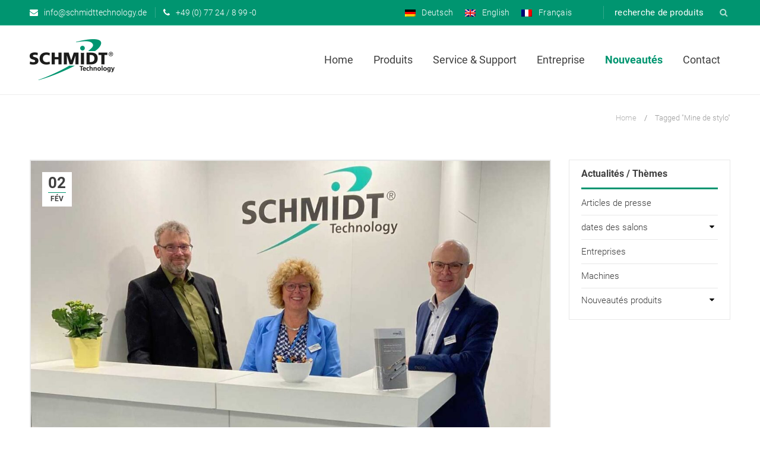

--- FILE ---
content_type: text/html; charset=UTF-8
request_url: https://www.schmidttechnology.de/fr/tag/mine-de-stylo/
body_size: 16692
content:
<!DOCTYPE html> <!--[if IE 7]><html class="ie ie7" lang="en-US"><![endif]--> <!--[if IE 8]><html class="ie ie8" lang="en-US"><![endif]--> <!--[if IE 9]><html class="ie ie9" lang="en-US"> <![endif]--> <!--[if !(IE 7) | !(IE 8) ]><!--><html lang="fr-FR"><!--<![endif]--><head><meta charset="UTF-8" /><meta name="viewport" content="width=device-width, initial-scale=1, maximum-scale=1, user-scalable=no" /><link rel="profile" href="http://gmpg.org/xfn/11" /><link rel="pingback" href="" /><meta name='robots' content='index, follow, max-image-preview:large, max-snippet:-1, max-video-preview:-1' /><link rel="alternate" hreflang="de" href="https://www.schmidttechnology.de/tag/kugelschreibermine/" /><link rel="alternate" hreflang="en" href="https://www.schmidttechnology.de/en/tag/ballpoint-refill/" /><link rel="alternate" hreflang="fr" href="https://www.schmidttechnology.de/fr/tag/mine-de-stylo/" /><link rel="alternate" hreflang="x-default" href="https://www.schmidttechnology.de/tag/kugelschreibermine/" /><title>Mine de stylo Archives - schmidttechnology.de</title><link rel="canonical" href="https://www.schmidttechnology.de/fr/tag/mine-de-stylo/" /><meta property="og:locale" content="fr_FR" /><meta property="og:type" content="article" /><meta property="og:title" content="Mine de stylo Archives - schmidttechnology.de" /><meta property="og:url" content="https://www.schmidttechnology.de/fr/tag/mine-de-stylo/" /><meta property="og:site_name" content="schmidttechnology.de" /><meta name="twitter:card" content="summary_large_image" /> <script type="application/ld+json" class="yoast-schema-graph">{"@context":"https://schema.org","@graph":[{"@type":"CollectionPage","@id":"https://www.schmidttechnology.de/fr/tag/mine-de-stylo/","url":"https://www.schmidttechnology.de/fr/tag/mine-de-stylo/","name":"Mine de stylo Archives - schmidttechnology.de","isPartOf":{"@id":"https://www.schmidttechnology.de/fr/#website"},"primaryImageOfPage":{"@id":"https://www.schmidttechnology.de/fr/tag/mine-de-stylo/#primaryimage"},"image":{"@id":"https://www.schmidttechnology.de/fr/tag/mine-de-stylo/#primaryimage"},"thumbnailUrl":"https://www.schmidttechnology.de/wp-content/uploads/2018/05/Messe-Ambiente-2024-Schmidt-Technology_11.jpg","breadcrumb":{"@id":"https://www.schmidttechnology.de/fr/tag/mine-de-stylo/#breadcrumb"},"inLanguage":"fr-FR"},{"@type":"ImageObject","inLanguage":"fr-FR","@id":"https://www.schmidttechnology.de/fr/tag/mine-de-stylo/#primaryimage","url":"https://www.schmidttechnology.de/wp-content/uploads/2018/05/Messe-Ambiente-2024-Schmidt-Technology_11.jpg","contentUrl":"https://www.schmidttechnology.de/wp-content/uploads/2018/05/Messe-Ambiente-2024-Schmidt-Technology_11.jpg","width":1200,"height":800},{"@type":"BreadcrumbList","@id":"https://www.schmidttechnology.de/fr/tag/mine-de-stylo/#breadcrumb","itemListElement":[{"@type":"ListItem","position":1,"name":"Home","item":"https://www.schmidttechnology.de/fr/"},{"@type":"ListItem","position":2,"name":"Mine de stylo"}]},{"@type":"WebSite","@id":"https://www.schmidttechnology.de/fr/#website","url":"https://www.schmidttechnology.de/fr/","name":"schmidttechnology.de","description":"","publisher":{"@id":"https://www.schmidttechnology.de/fr/#organization"},"potentialAction":[{"@type":"SearchAction","target":{"@type":"EntryPoint","urlTemplate":"https://www.schmidttechnology.de/fr/?s={search_term_string}"},"query-input":{"@type":"PropertyValueSpecification","valueRequired":true,"valueName":"search_term_string"}}],"inLanguage":"fr-FR"},{"@type":"Organization","@id":"https://www.schmidttechnology.de/fr/#organization","name":"SCHMIDT Technology GmbH","url":"https://www.schmidttechnology.de/fr/","logo":{"@type":"ImageObject","inLanguage":"fr-FR","@id":"https://www.schmidttechnology.de/fr/#/schema/logo/image/","url":"https://www.schmidttechnology.de/wp-content/uploads/2017/07/Schmidt-Technology.png","contentUrl":"https://www.schmidttechnology.de/wp-content/uploads/2017/07/Schmidt-Technology.png","width":143,"height":69,"caption":"SCHMIDT Technology GmbH"},"image":{"@id":"https://www.schmidttechnology.de/fr/#/schema/logo/image/"}}]}</script> <link rel="alternate" type="application/rss+xml" title="schmidttechnology.de &raquo; Flux" href="https://www.schmidttechnology.de/fr/feed/" /><link rel="alternate" type="application/rss+xml" title="schmidttechnology.de &raquo; Flux des commentaires" href="https://www.schmidttechnology.de/fr/comments/feed/" /><link rel="alternate" type="application/rss+xml" title="schmidttechnology.de &raquo; Flux de l’étiquette Mine de stylo" href="https://www.schmidttechnology.de/fr/tag/mine-de-stylo/feed/" /> <script type="text/javascript">window._wpemojiSettings = {"baseUrl":"https:\/\/s.w.org\/images\/core\/emoji\/15.0.3\/72x72\/","ext":".png","svgUrl":"https:\/\/s.w.org\/images\/core\/emoji\/15.0.3\/svg\/","svgExt":".svg","source":{"concatemoji":"https:\/\/www.schmidttechnology.de\/wp-includes\/js\/wp-emoji-release.min.js?ver=6.6.4"}};
/*! This file is auto-generated */
!function(i,n){var o,s,e;function c(e){try{var t={supportTests:e,timestamp:(new Date).valueOf()};sessionStorage.setItem(o,JSON.stringify(t))}catch(e){}}function p(e,t,n){e.clearRect(0,0,e.canvas.width,e.canvas.height),e.fillText(t,0,0);var t=new Uint32Array(e.getImageData(0,0,e.canvas.width,e.canvas.height).data),r=(e.clearRect(0,0,e.canvas.width,e.canvas.height),e.fillText(n,0,0),new Uint32Array(e.getImageData(0,0,e.canvas.width,e.canvas.height).data));return t.every(function(e,t){return e===r[t]})}function u(e,t,n){switch(t){case"flag":return n(e,"\ud83c\udff3\ufe0f\u200d\u26a7\ufe0f","\ud83c\udff3\ufe0f\u200b\u26a7\ufe0f")?!1:!n(e,"\ud83c\uddfa\ud83c\uddf3","\ud83c\uddfa\u200b\ud83c\uddf3")&&!n(e,"\ud83c\udff4\udb40\udc67\udb40\udc62\udb40\udc65\udb40\udc6e\udb40\udc67\udb40\udc7f","\ud83c\udff4\u200b\udb40\udc67\u200b\udb40\udc62\u200b\udb40\udc65\u200b\udb40\udc6e\u200b\udb40\udc67\u200b\udb40\udc7f");case"emoji":return!n(e,"\ud83d\udc26\u200d\u2b1b","\ud83d\udc26\u200b\u2b1b")}return!1}function f(e,t,n){var r="undefined"!=typeof WorkerGlobalScope&&self instanceof WorkerGlobalScope?new OffscreenCanvas(300,150):i.createElement("canvas"),a=r.getContext("2d",{willReadFrequently:!0}),o=(a.textBaseline="top",a.font="600 32px Arial",{});return e.forEach(function(e){o[e]=t(a,e,n)}),o}function t(e){var t=i.createElement("script");t.src=e,t.defer=!0,i.head.appendChild(t)}"undefined"!=typeof Promise&&(o="wpEmojiSettingsSupports",s=["flag","emoji"],n.supports={everything:!0,everythingExceptFlag:!0},e=new Promise(function(e){i.addEventListener("DOMContentLoaded",e,{once:!0})}),new Promise(function(t){var n=function(){try{var e=JSON.parse(sessionStorage.getItem(o));if("object"==typeof e&&"number"==typeof e.timestamp&&(new Date).valueOf()<e.timestamp+604800&&"object"==typeof e.supportTests)return e.supportTests}catch(e){}return null}();if(!n){if("undefined"!=typeof Worker&&"undefined"!=typeof OffscreenCanvas&&"undefined"!=typeof URL&&URL.createObjectURL&&"undefined"!=typeof Blob)try{var e="postMessage("+f.toString()+"("+[JSON.stringify(s),u.toString(),p.toString()].join(",")+"));",r=new Blob([e],{type:"text/javascript"}),a=new Worker(URL.createObjectURL(r),{name:"wpTestEmojiSupports"});return void(a.onmessage=function(e){c(n=e.data),a.terminate(),t(n)})}catch(e){}c(n=f(s,u,p))}t(n)}).then(function(e){for(var t in e)n.supports[t]=e[t],n.supports.everything=n.supports.everything&&n.supports[t],"flag"!==t&&(n.supports.everythingExceptFlag=n.supports.everythingExceptFlag&&n.supports[t]);n.supports.everythingExceptFlag=n.supports.everythingExceptFlag&&!n.supports.flag,n.DOMReady=!1,n.readyCallback=function(){n.DOMReady=!0}}).then(function(){return e}).then(function(){var e;n.supports.everything||(n.readyCallback(),(e=n.source||{}).concatemoji?t(e.concatemoji):e.wpemoji&&e.twemoji&&(t(e.twemoji),t(e.wpemoji)))}))}((window,document),window._wpemojiSettings);</script> <style id='wp-emoji-styles-inline-css' type='text/css'>img.wp-smiley, img.emoji {
		display: inline !important;
		border: none !important;
		box-shadow: none !important;
		height: 1em !important;
		width: 1em !important;
		margin: 0 0.07em !important;
		vertical-align: -0.1em !important;
		background: none !important;
		padding: 0 !important;
	}</style><link rel='stylesheet' id='wp-block-library-css' href='https://www.schmidttechnology.de/wp-includes/css/dist/block-library/style.min.css?ver=6.6.4' type='text/css' media='all' /><style id='classic-theme-styles-inline-css' type='text/css'>/*! This file is auto-generated */
.wp-block-button__link{color:#fff;background-color:#32373c;border-radius:9999px;box-shadow:none;text-decoration:none;padding:calc(.667em + 2px) calc(1.333em + 2px);font-size:1.125em}.wp-block-file__button{background:#32373c;color:#fff;text-decoration:none}</style><style id='global-styles-inline-css' type='text/css'>:root{--wp--preset--aspect-ratio--square: 1;--wp--preset--aspect-ratio--4-3: 4/3;--wp--preset--aspect-ratio--3-4: 3/4;--wp--preset--aspect-ratio--3-2: 3/2;--wp--preset--aspect-ratio--2-3: 2/3;--wp--preset--aspect-ratio--16-9: 16/9;--wp--preset--aspect-ratio--9-16: 9/16;--wp--preset--color--black: #000000;--wp--preset--color--cyan-bluish-gray: #abb8c3;--wp--preset--color--white: #ffffff;--wp--preset--color--pale-pink: #f78da7;--wp--preset--color--vivid-red: #cf2e2e;--wp--preset--color--luminous-vivid-orange: #ff6900;--wp--preset--color--luminous-vivid-amber: #fcb900;--wp--preset--color--light-green-cyan: #7bdcb5;--wp--preset--color--vivid-green-cyan: #00d084;--wp--preset--color--pale-cyan-blue: #8ed1fc;--wp--preset--color--vivid-cyan-blue: #0693e3;--wp--preset--color--vivid-purple: #9b51e0;--wp--preset--gradient--vivid-cyan-blue-to-vivid-purple: linear-gradient(135deg,rgba(6,147,227,1) 0%,rgb(155,81,224) 100%);--wp--preset--gradient--light-green-cyan-to-vivid-green-cyan: linear-gradient(135deg,rgb(122,220,180) 0%,rgb(0,208,130) 100%);--wp--preset--gradient--luminous-vivid-amber-to-luminous-vivid-orange: linear-gradient(135deg,rgba(252,185,0,1) 0%,rgba(255,105,0,1) 100%);--wp--preset--gradient--luminous-vivid-orange-to-vivid-red: linear-gradient(135deg,rgba(255,105,0,1) 0%,rgb(207,46,46) 100%);--wp--preset--gradient--very-light-gray-to-cyan-bluish-gray: linear-gradient(135deg,rgb(238,238,238) 0%,rgb(169,184,195) 100%);--wp--preset--gradient--cool-to-warm-spectrum: linear-gradient(135deg,rgb(74,234,220) 0%,rgb(151,120,209) 20%,rgb(207,42,186) 40%,rgb(238,44,130) 60%,rgb(251,105,98) 80%,rgb(254,248,76) 100%);--wp--preset--gradient--blush-light-purple: linear-gradient(135deg,rgb(255,206,236) 0%,rgb(152,150,240) 100%);--wp--preset--gradient--blush-bordeaux: linear-gradient(135deg,rgb(254,205,165) 0%,rgb(254,45,45) 50%,rgb(107,0,62) 100%);--wp--preset--gradient--luminous-dusk: linear-gradient(135deg,rgb(255,203,112) 0%,rgb(199,81,192) 50%,rgb(65,88,208) 100%);--wp--preset--gradient--pale-ocean: linear-gradient(135deg,rgb(255,245,203) 0%,rgb(182,227,212) 50%,rgb(51,167,181) 100%);--wp--preset--gradient--electric-grass: linear-gradient(135deg,rgb(202,248,128) 0%,rgb(113,206,126) 100%);--wp--preset--gradient--midnight: linear-gradient(135deg,rgb(2,3,129) 0%,rgb(40,116,252) 100%);--wp--preset--font-size--small: 13px;--wp--preset--font-size--medium: 20px;--wp--preset--font-size--large: 36px;--wp--preset--font-size--x-large: 42px;--wp--preset--font-family--inter: "Inter", sans-serif;--wp--preset--font-family--cardo: Cardo;--wp--preset--spacing--20: 0.44rem;--wp--preset--spacing--30: 0.67rem;--wp--preset--spacing--40: 1rem;--wp--preset--spacing--50: 1.5rem;--wp--preset--spacing--60: 2.25rem;--wp--preset--spacing--70: 3.38rem;--wp--preset--spacing--80: 5.06rem;--wp--preset--shadow--natural: 6px 6px 9px rgba(0, 0, 0, 0.2);--wp--preset--shadow--deep: 12px 12px 50px rgba(0, 0, 0, 0.4);--wp--preset--shadow--sharp: 6px 6px 0px rgba(0, 0, 0, 0.2);--wp--preset--shadow--outlined: 6px 6px 0px -3px rgba(255, 255, 255, 1), 6px 6px rgba(0, 0, 0, 1);--wp--preset--shadow--crisp: 6px 6px 0px rgba(0, 0, 0, 1);}:where(.is-layout-flex){gap: 0.5em;}:where(.is-layout-grid){gap: 0.5em;}body .is-layout-flex{display: flex;}.is-layout-flex{flex-wrap: wrap;align-items: center;}.is-layout-flex > :is(*, div){margin: 0;}body .is-layout-grid{display: grid;}.is-layout-grid > :is(*, div){margin: 0;}:where(.wp-block-columns.is-layout-flex){gap: 2em;}:where(.wp-block-columns.is-layout-grid){gap: 2em;}:where(.wp-block-post-template.is-layout-flex){gap: 1.25em;}:where(.wp-block-post-template.is-layout-grid){gap: 1.25em;}.has-black-color{color: var(--wp--preset--color--black) !important;}.has-cyan-bluish-gray-color{color: var(--wp--preset--color--cyan-bluish-gray) !important;}.has-white-color{color: var(--wp--preset--color--white) !important;}.has-pale-pink-color{color: var(--wp--preset--color--pale-pink) !important;}.has-vivid-red-color{color: var(--wp--preset--color--vivid-red) !important;}.has-luminous-vivid-orange-color{color: var(--wp--preset--color--luminous-vivid-orange) !important;}.has-luminous-vivid-amber-color{color: var(--wp--preset--color--luminous-vivid-amber) !important;}.has-light-green-cyan-color{color: var(--wp--preset--color--light-green-cyan) !important;}.has-vivid-green-cyan-color{color: var(--wp--preset--color--vivid-green-cyan) !important;}.has-pale-cyan-blue-color{color: var(--wp--preset--color--pale-cyan-blue) !important;}.has-vivid-cyan-blue-color{color: var(--wp--preset--color--vivid-cyan-blue) !important;}.has-vivid-purple-color{color: var(--wp--preset--color--vivid-purple) !important;}.has-black-background-color{background-color: var(--wp--preset--color--black) !important;}.has-cyan-bluish-gray-background-color{background-color: var(--wp--preset--color--cyan-bluish-gray) !important;}.has-white-background-color{background-color: var(--wp--preset--color--white) !important;}.has-pale-pink-background-color{background-color: var(--wp--preset--color--pale-pink) !important;}.has-vivid-red-background-color{background-color: var(--wp--preset--color--vivid-red) !important;}.has-luminous-vivid-orange-background-color{background-color: var(--wp--preset--color--luminous-vivid-orange) !important;}.has-luminous-vivid-amber-background-color{background-color: var(--wp--preset--color--luminous-vivid-amber) !important;}.has-light-green-cyan-background-color{background-color: var(--wp--preset--color--light-green-cyan) !important;}.has-vivid-green-cyan-background-color{background-color: var(--wp--preset--color--vivid-green-cyan) !important;}.has-pale-cyan-blue-background-color{background-color: var(--wp--preset--color--pale-cyan-blue) !important;}.has-vivid-cyan-blue-background-color{background-color: var(--wp--preset--color--vivid-cyan-blue) !important;}.has-vivid-purple-background-color{background-color: var(--wp--preset--color--vivid-purple) !important;}.has-black-border-color{border-color: var(--wp--preset--color--black) !important;}.has-cyan-bluish-gray-border-color{border-color: var(--wp--preset--color--cyan-bluish-gray) !important;}.has-white-border-color{border-color: var(--wp--preset--color--white) !important;}.has-pale-pink-border-color{border-color: var(--wp--preset--color--pale-pink) !important;}.has-vivid-red-border-color{border-color: var(--wp--preset--color--vivid-red) !important;}.has-luminous-vivid-orange-border-color{border-color: var(--wp--preset--color--luminous-vivid-orange) !important;}.has-luminous-vivid-amber-border-color{border-color: var(--wp--preset--color--luminous-vivid-amber) !important;}.has-light-green-cyan-border-color{border-color: var(--wp--preset--color--light-green-cyan) !important;}.has-vivid-green-cyan-border-color{border-color: var(--wp--preset--color--vivid-green-cyan) !important;}.has-pale-cyan-blue-border-color{border-color: var(--wp--preset--color--pale-cyan-blue) !important;}.has-vivid-cyan-blue-border-color{border-color: var(--wp--preset--color--vivid-cyan-blue) !important;}.has-vivid-purple-border-color{border-color: var(--wp--preset--color--vivid-purple) !important;}.has-vivid-cyan-blue-to-vivid-purple-gradient-background{background: var(--wp--preset--gradient--vivid-cyan-blue-to-vivid-purple) !important;}.has-light-green-cyan-to-vivid-green-cyan-gradient-background{background: var(--wp--preset--gradient--light-green-cyan-to-vivid-green-cyan) !important;}.has-luminous-vivid-amber-to-luminous-vivid-orange-gradient-background{background: var(--wp--preset--gradient--luminous-vivid-amber-to-luminous-vivid-orange) !important;}.has-luminous-vivid-orange-to-vivid-red-gradient-background{background: var(--wp--preset--gradient--luminous-vivid-orange-to-vivid-red) !important;}.has-very-light-gray-to-cyan-bluish-gray-gradient-background{background: var(--wp--preset--gradient--very-light-gray-to-cyan-bluish-gray) !important;}.has-cool-to-warm-spectrum-gradient-background{background: var(--wp--preset--gradient--cool-to-warm-spectrum) !important;}.has-blush-light-purple-gradient-background{background: var(--wp--preset--gradient--blush-light-purple) !important;}.has-blush-bordeaux-gradient-background{background: var(--wp--preset--gradient--blush-bordeaux) !important;}.has-luminous-dusk-gradient-background{background: var(--wp--preset--gradient--luminous-dusk) !important;}.has-pale-ocean-gradient-background{background: var(--wp--preset--gradient--pale-ocean) !important;}.has-electric-grass-gradient-background{background: var(--wp--preset--gradient--electric-grass) !important;}.has-midnight-gradient-background{background: var(--wp--preset--gradient--midnight) !important;}.has-small-font-size{font-size: var(--wp--preset--font-size--small) !important;}.has-medium-font-size{font-size: var(--wp--preset--font-size--medium) !important;}.has-large-font-size{font-size: var(--wp--preset--font-size--large) !important;}.has-x-large-font-size{font-size: var(--wp--preset--font-size--x-large) !important;}
:where(.wp-block-post-template.is-layout-flex){gap: 1.25em;}:where(.wp-block-post-template.is-layout-grid){gap: 1.25em;}
:where(.wp-block-columns.is-layout-flex){gap: 2em;}:where(.wp-block-columns.is-layout-grid){gap: 2em;}
:root :where(.wp-block-pullquote){font-size: 1.5em;line-height: 1.6;}</style><link rel='stylesheet' id='contact-form-7-css' href='https://www.schmidttechnology.de/wp-content/plugins/contact-form-7/includes/css/styles.css?ver=6.0.6' type='text/css' media='all' /><link rel='stylesheet' id='js_composer_front-css' href='https://www.schmidttechnology.de/wp-content/plugins/js_composer/assets/css/js_composer.min.css?ver=7.9' type='text/css' media='all' /><link rel='stylesheet' id='ts-shortcode-css' href='https://www.schmidttechnology.de/wp-content/plugins/themesky/css/shortcode.css?ver=2.1.4' type='text/css' media='all' /><link rel='stylesheet' id='owl-carousel-css' href='https://www.schmidttechnology.de/wp-content/plugins/themesky/css/owl.carousel.css?ver=2.1.4' type='text/css' media='all' /><link rel='stylesheet' id='woocommerce-layout-css' href='https://www.schmidttechnology.de/wp-content/plugins/woocommerce/assets/css/woocommerce-layout.css?ver=9.2.3' type='text/css' media='all' /><link rel='stylesheet' id='woocommerce-smallscreen-css' href='https://www.schmidttechnology.de/wp-content/plugins/woocommerce/assets/css/woocommerce-smallscreen.css?ver=9.2.3' type='text/css' media='only screen and (max-width: 768px)' /><link rel='stylesheet' id='woocommerce-general-css' href='https://www.schmidttechnology.de/wp-content/plugins/woocommerce/assets/css/woocommerce.css?ver=9.2.3' type='text/css' media='all' /><style id='woocommerce-inline-inline-css' type='text/css'>.woocommerce form .form-row .required { visibility: visible; }</style><link rel='stylesheet' id='wpml-legacy-horizontal-list-0-css' href='https://www.schmidttechnology.de/wp-content/plugins/sitepress-multilingual-cms/templates/language-switchers/legacy-list-horizontal/style.min.css?ver=1' type='text/css' media='all' /><link rel='stylesheet' id='parent-style-css' href='https://www.schmidttechnology.de/wp-content/themes/gon/style.css?ver=6.6.4' type='text/css' media='all' /><link rel='stylesheet' id='style_login_widget-css' href='https://www.schmidttechnology.de/wp-content/plugins/miniorange-login-with-eve-online-google-facebook/css/style_login_widget.min.css?ver=6.26.9' type='text/css' media='all' /><link rel='stylesheet' id='borlabs-cookie-custom-css' href='https://www.schmidttechnology.de/wp-content/cache/borlabs-cookie/1/borlabs-cookie-1-fr.css?ver=3.3.23-20' type='text/css' media='all' /><link rel='stylesheet' id='popup-maker-site-css' href='//www.schmidttechnology.de/wp-content/uploads/pum/pum-site-styles.css?generated=1742893640&#038;ver=1.20.4' type='text/css' media='all' /><link rel='stylesheet' id='yith_ywraq_frontend-css' href='https://www.schmidttechnology.de/wp-content/plugins/yith-woocommerce-request-a-quote-premium/assets/css/ywraq-frontend.css?ver=4.28.0' type='text/css' media='all' /><style id='yith_ywraq_frontend-inline-css' type='text/css'>:root {
		--ywraq_layout_button_bg_color: #009570;
		--ywraq_layout_button_bg_color_hover: #059671;
		--ywraq_layout_button_border_color: #009570;
		--ywraq_layout_button_border_color_hover: #059671;
		--ywraq_layout_button_color: #ffffff;
		--ywraq_layout_button_color_hover: #ffffff;
		
		--ywraq_checkout_button_bg_color: #0066b4;
		--ywraq_checkout_button_bg_color_hover: #044a80;
		--ywraq_checkout_button_border_color: #0066b4;
		--ywraq_checkout_button_border_color_hover: #044a80;
		--ywraq_checkout_button_color: #ffffff;
		--ywraq_checkout_button_color_hover: #ffffff;
		
		--ywraq_accept_button_bg_color: #0066b4;
		--ywraq_accept_button_bg_color_hover: #044a80;
		--ywraq_accept_button_border_color: #0066b4;
		--ywraq_accept_button_border_color_hover: #044a80;
		--ywraq_accept_button_color: #ffffff;
		--ywraq_accept_button_color_hover: #ffffff;
		
		--ywraq_reject_button_bg_color: transparent;
		--ywraq_reject_button_bg_color_hover: #CC2B2B;
		--ywraq_reject_button_border_color: #CC2B2B;
		--ywraq_reject_button_border_color_hover: #CC2B2B;
		--ywraq_reject_button_color: #CC2B2B;
		--ywraq_reject_button_color_hover: #ffffff;
		}</style><link rel='stylesheet' id='font-awesome-css' href='https://www.schmidttechnology.de/wp-content/themes/gon/css/font-awesome.css?ver=2.3.6' type='text/css' media='all' /><link rel='stylesheet' id='ts-reset-css' href='https://www.schmidttechnology.de/wp-content/themes/gon/css/reset.css?ver=2.3.6' type='text/css' media='all' /><link rel='stylesheet' id='ts-style-css' href='https://www.schmidttechnology.de/wp-content/themes/Matoma-Child/style.css?ver=2.3.6' type='text/css' media='all' /><link rel='stylesheet' id='gon-responsive-css' href='https://www.schmidttechnology.de/wp-content/themes/gon/css/responsive.css?ver=2.3.6' type='text/css' media='all' /><link rel='stylesheet' id='prettyPhoto-css' href='https://www.schmidttechnology.de/wp-content/themes/gon/css/prettyPhoto.css?ver=2.3.6' type='text/css' media='all' /><link rel='stylesheet' id='select2-css' href='https://www.schmidttechnology.de/wp-content/plugins/woocommerce/assets/css/select2.css?ver=9.2.3' type='text/css' media='all' /><link rel='stylesheet' id='gon-dynamic-css-css' href='https://www.schmidttechnology.de/wp-content/uploads/matomachild.css?ver=1725980406' type='text/css' media='all' /> <script type="text/javascript" id="wpml-cookie-js-extra">var wpml_cookies = {"wp-wpml_current_language":{"value":"fr","expires":1,"path":"\/"}};
var wpml_cookies = {"wp-wpml_current_language":{"value":"fr","expires":1,"path":"\/"}};</script> <script type="text/javascript" src="https://www.schmidttechnology.de/wp-content/cache/autoptimize/js/autoptimize_single_c6a55456af4776c733018888483aba22.js?ver=4.6.13" id="wpml-cookie-js" defer="defer" data-wp-strategy="defer"></script> <script type="text/javascript" src="https://www.schmidttechnology.de/wp-includes/js/jquery/jquery.min.js?ver=3.7.1" id="jquery-core-js"></script> <script type="text/javascript" src="https://www.schmidttechnology.de/wp-includes/js/jquery/jquery-migrate.min.js?ver=3.4.1" id="jquery-migrate-js"></script> <script type="text/javascript" src="https://www.schmidttechnology.de/wp-content/plugins/woocommerce/assets/js/jquery-blockui/jquery.blockUI.min.js?ver=2.7.0-wc.9.2.3" id="jquery-blockui-js" data-wp-strategy="defer"></script> <script type="text/javascript" id="wc-add-to-cart-js-extra">var wc_add_to_cart_params = {"ajax_url":"\/wp-admin\/admin-ajax.php?lang=fr","wc_ajax_url":"\/fr\/?wc-ajax=%%endpoint%%","i18n_view_cart":"View cart","cart_url":"https:\/\/www.schmidttechnology.de\/fr\/panier\/","is_cart":"","cart_redirect_after_add":"no"};</script> <script type="text/javascript" src="https://www.schmidttechnology.de/wp-content/plugins/woocommerce/assets/js/frontend/add-to-cart.min.js?ver=9.2.3" id="wc-add-to-cart-js" data-wp-strategy="defer"></script> <script type="text/javascript" src="https://www.schmidttechnology.de/wp-content/plugins/woocommerce/assets/js/js-cookie/js.cookie.min.js?ver=2.1.4-wc.9.2.3" id="js-cookie-js" defer="defer" data-wp-strategy="defer"></script> <script type="text/javascript" id="woocommerce-js-extra">var woocommerce_params = {"ajax_url":"\/wp-admin\/admin-ajax.php?lang=fr","wc_ajax_url":"\/fr\/?wc-ajax=%%endpoint%%"};</script> <script type="text/javascript" src="https://www.schmidttechnology.de/wp-content/plugins/woocommerce/assets/js/frontend/woocommerce.min.js?ver=9.2.3" id="woocommerce-js" defer="defer" data-wp-strategy="defer"></script> <script type="text/javascript" src="https://www.schmidttechnology.de/wp-content/cache/autoptimize/js/autoptimize_single_787fe4f547a6cb7f4ce4934641085910.js?ver=7.9" id="vc_woocommerce-add-to-cart-js-js"></script> <script data-no-optimize="1" data-no-minify="1" data-cfasync="false" type="text/javascript" src="https://www.schmidttechnology.de/wp-content/cache/autoptimize/js/autoptimize_single_b2be4aa55c289516b0697b36cf09d273.js?ver=3.3.23-41" id="borlabs-cookie-config-js"></script> <script data-no-optimize="1" data-no-minify="1" data-cfasync="false" type="text/javascript" src="https://www.schmidttechnology.de/wp-content/plugins/borlabs-cookie/assets/javascript/borlabs-cookie-prioritize.min.js?ver=3.3.23" id="borlabs-cookie-prioritize-js"></script> <script type="text/javascript" id="wc-cart-fragments-js-extra">var wc_cart_fragments_params = {"ajax_url":"\/wp-admin\/admin-ajax.php?lang=fr","wc_ajax_url":"\/fr\/?wc-ajax=%%endpoint%%","cart_hash_key":"wc_cart_hash_3a894556a9775a58425d78fd557964cc-fr","fragment_name":"wc_fragments_3a894556a9775a58425d78fd557964cc","request_timeout":"5000"};</script> <script type="text/javascript" src="https://www.schmidttechnology.de/wp-content/plugins/woocommerce/assets/js/frontend/cart-fragments.min.js?ver=9.2.3" id="wc-cart-fragments-js" defer="defer" data-wp-strategy="defer"></script> <script></script><link rel="https://api.w.org/" href="https://www.schmidttechnology.de/fr/wp-json/" /><link rel="alternate" title="JSON" type="application/json" href="https://www.schmidttechnology.de/fr/wp-json/wp/v2/tags/222" /><link rel="EditURI" type="application/rsd+xml" title="RSD" href="https://www.schmidttechnology.de/xmlrpc.php?rsd" /><meta name="generator" content="WordPress 6.6.4" /><meta name="generator" content="WooCommerce 9.2.3" /><meta name="generator" content="WPML ver:4.6.13 stt:1,4,3;" /><style type="text/css" data-type="vc_shortcodes-custom-css">.vc_custom_1506956628497{background-color: #313333 !important;}.vc_custom_1502899726647{padding-top: 60px !important;}</style><noscript><style>.woocommerce-product-gallery{ opacity: 1 !important; }</style></noscript><style type="text/css">.recentcomments a{display:inline !important;padding:0 !important;margin:0 !important;}</style><script data-borlabs-cookie-script-blocker-ignore>if ('0' === '1' && ('0' === '1' || '1' === '1')) {
	window['gtag_enable_tcf_support'] = true;
}
window.dataLayer = window.dataLayer || [];
if (typeof gtag !== 'function') { function gtag(){dataLayer.push(arguments);} }
gtag('set', 'developer_id.dYjRjMm', true);
if('0' === '1' || '1' === '1') {
	gtag('consent', 'default', {
		'ad_storage': 'denied',
		'ad_user_data': 'denied',
		'ad_personalization': 'denied',
		'analytics_storage': 'denied',
		'functionality_storage': 'denied',
		'personalization_storage': 'denied',
		'security_storage': 'denied',
		'wait_for_update': 500,
    });
}
if('0' === '1') {
    gtag("js", new Date());
    gtag("config", "AW-1070600913", { "anonymize_ip": true });

    (function (w, d, s, i) {
    var f = d.getElementsByTagName(s)[0],
        j = d.createElement(s);
    j.async = true;
    j.src =
        "https://www.googletagmanager.com/gtag/js?id=" + i;
    f.parentNode.insertBefore(j, f);
    })(window, document, "script", "AW-1070600913");
}</script><meta name="generator" content="Powered by WPBakery Page Builder - drag and drop page builder for WordPress."/><meta name="generator" content="Powered by Slider Revolution 6.7.18 - responsive, Mobile-Friendly Slider Plugin for WordPress with comfortable drag and drop interface." /><style id='wp-fonts-local' type='text/css'>@font-face{font-family:Inter;font-style:normal;font-weight:300 900;font-display:fallback;src:url('https://www.schmidttechnology.de/wp-content/plugins/woocommerce/assets/fonts/Inter-VariableFont_slnt,wght.woff2') format('woff2');font-stretch:normal;}
@font-face{font-family:Cardo;font-style:normal;font-weight:400;font-display:fallback;src:url('https://www.schmidttechnology.de/wp-content/plugins/woocommerce/assets/fonts/cardo_normal_400.woff2') format('woff2');}</style><link rel="icon" href="https://www.schmidttechnology.de/wp-content/uploads/2018/05/cropped-Schmidt_FavIcon_512-32x32.png" sizes="32x32" /><link rel="icon" href="https://www.schmidttechnology.de/wp-content/uploads/2018/05/cropped-Schmidt_FavIcon_512-192x192.png" sizes="192x192" /><link rel="apple-touch-icon" href="https://www.schmidttechnology.de/wp-content/uploads/2018/05/cropped-Schmidt_FavIcon_512-180x180.png" /><meta name="msapplication-TileImage" content="https://www.schmidttechnology.de/wp-content/uploads/2018/05/cropped-Schmidt_FavIcon_512-270x270.png" /> <noscript><style>.wpb_animate_when_almost_visible { opacity: 1; }</style></noscript></head><body class="archive tag tag-mine-de-stylo tag-222 header-v6 theme-gon woocommerce-no-js wide ts_desktop wpb-js-composer js-comp-ver-7.9 vc_responsive"><div id="page" class="hfeed site"><header class="ts-header has-sticky"><div class="header-container"><div class="header-template header-v6 hidden-cart show-search"><div class="header-top"><div class="container"><div class="header-top-left"><div class="info-desc"><span class='info-email'><i class='fa fa-envelope'></i>info@schmidttechnology.de</span><span class='info-phone'><i class='fa fa-phone'></i>+49  (0) 77 24 / 8 99 -0</span></div></div><div class="header-top-right"> <span class="ts-mobile-menu-icon-toggle visible-phone"><i class="fa fa-bars"></i></span> <span class="ts-group-meta-icon-toggle visible-phone"><i class="fa fa-cog"></i></span><div class="group-meta-header"><div class="header-language"><div class="wpml-ls-statics-shortcode_actions wpml-ls wpml-ls-legacy-list-horizontal"><ul><li class="wpml-ls-slot-shortcode_actions wpml-ls-item wpml-ls-item-de wpml-ls-first-item wpml-ls-item-legacy-list-horizontal"> <a href="https://www.schmidttechnology.de/tag/kugelschreibermine/" class="wpml-ls-link"> <img
 class="wpml-ls-flag"
 src="https://www.schmidttechnology.de/wp-content/plugins/sitepress-multilingual-cms/res/flags/de.png"
 alt=""
 width=18
 height=12
 /><span class="wpml-ls-native" lang="de">Deutsch</span></a></li><li class="wpml-ls-slot-shortcode_actions wpml-ls-item wpml-ls-item-en wpml-ls-item-legacy-list-horizontal"> <a href="https://www.schmidttechnology.de/en/tag/ballpoint-refill/" class="wpml-ls-link"> <img
 class="wpml-ls-flag"
 src="https://www.schmidttechnology.de/wp-content/plugins/sitepress-multilingual-cms/res/flags/en.png"
 alt=""
 width=18
 height=12
 /><span class="wpml-ls-native" lang="en">English</span></a></li><li class="wpml-ls-slot-shortcode_actions wpml-ls-item wpml-ls-item-fr wpml-ls-current-language wpml-ls-last-item wpml-ls-item-legacy-list-horizontal"> <a href="https://www.schmidttechnology.de/fr/tag/mine-de-stylo/" class="wpml-ls-link"> <img
 class="wpml-ls-flag"
 src="https://www.schmidttechnology.de/wp-content/plugins/sitepress-multilingual-cms/res/flags/fr.png"
 alt=""
 width=18
 height=12
 /><span class="wpml-ls-native">Français</span></a></li></ul></div></div> <span class="merkliste"> </span><div class="search-wrapper hidden-phone"><div class="ts-search-by-category"><form method="get" action="https://www.schmidttechnology.de/fr/" id="searchform-686"><div class="search-table"><div class="search-field search-content"> <input type="text" value="" name="s" id="s-686" placeholder="recherche de produits" autocomplete="off" /> <input type="hidden" name="post_type" value="product" /></div><div class="search-button"> <input type="submit" id="searchsubmit-686" value="Recherche" /></div></div></form></div></div></div></div></div></div><div class="mobile-menu-wrapper"><nav class="main-menu mobile-menu"><ul id="menu-hauptmenue-franzoesisch" class="menu"><li id="menu-item-12828" class="menu-item menu-item-type-post_type menu-item-object-page menu-item-home menu-item-12828"><a href="https://www.schmidttechnology.de/fr/">Home</a></li><li id="menu-item-12829" class="menu-item menu-item-type-post_type menu-item-object-page menu-item-has-children menu-item-12829"><a href="https://www.schmidttechnology.de/fr/produits/">Produits</a><ul class="sub-menu"><li id="menu-item-8899" class="menu-item menu-item-type-post_type menu-item-object-page menu-item-has-children menu-item-8899"><a href="https://www.schmidttechnology.de/fr/produits/schreibgeraetetechnik-2/">Intruments d‘écriture</a><ul class="sub-menu"><li id="menu-item-12830" class="menu-item menu-item-type-post_type menu-item-object-page menu-item-12830"><a href="https://www.schmidttechnology.de/fr/produits/schreibgeraetetechnik-2/mecanismes-davance-schmidt/">Mécanismes d’avance SCHMIDT</a></li><li id="menu-item-12831" class="menu-item menu-item-type-post_type menu-item-object-page menu-item-12831"><a href="https://www.schmidttechnology.de/fr/produits/schreibgeraetetechnik-2/technologie-de-stylos-plume-rouleau-a-cartouches/">Technologie de stylos plume / Rouleau à cartouches</a></li><li id="menu-item-12832" class="menu-item menu-item-type-post_type menu-item-object-page menu-item-12832"><a href="https://www.schmidttechnology.de/fr/produits/schreibgeraetetechnik-2/mines/">Mines</a></li></ul></li><li id="menu-item-12833" class="menu-item menu-item-type-post_type menu-item-object-page menu-item-has-children menu-item-12833"><a href="https://www.schmidttechnology.de/fr/produits/systemes-de-presse/">Presses</a><ul class="sub-menu"><li id="menu-item-12834" class="menu-item menu-item-type-post_type menu-item-object-page menu-item-12834"><a href="https://www.schmidttechnology.de/fr/produits/systemes-de-presse/presses-mecaniques/">ManualPress Presses manuelles</a></li><li id="menu-item-12835" class="menu-item menu-item-type-post_type menu-item-object-page menu-item-12835"><a href="https://www.schmidttechnology.de/fr/produits/systemes-de-presse/pneumaticpress/">PneumaticPress</a></li><li id="menu-item-12836" class="menu-item menu-item-type-post_type menu-item-object-page menu-item-12836"><a href="https://www.schmidttechnology.de/fr/produits/systemes-de-presse/hydropneumaticpress/">HydroPneumaticPress</a></li><li id="menu-item-12837" class="menu-item menu-item-type-post_type menu-item-object-page menu-item-12837"><a href="https://www.schmidttechnology.de/fr/produits/systemes-de-presse/electricpress/">ElectricPress</a></li><li id="menu-item-12838" class="menu-item menu-item-type-post_type menu-item-object-page menu-item-12838"><a href="https://www.schmidttechnology.de/fr/produits/systemes-de-presse/servopress/">ServoPress</a></li><li id="menu-item-12839" class="menu-item menu-item-type-post_type menu-item-object-page menu-item-12839"><a href="https://www.schmidttechnology.de/fr/produits/systemes-de-presse/torquepress/">TorquePress</a></li><li id="menu-item-12840" class="menu-item menu-item-type-post_type menu-item-object-page menu-item-12840"><a href="https://www.schmidttechnology.de/fr/produits/systemes-de-presse/presscontrol-commandes-de-presse-et-logiciels/">PressControl Commandes de presses et logiciels</a></li><li id="menu-item-12841" class="menu-item menu-item-type-post_type menu-item-object-page menu-item-12841"><a href="https://www.schmidttechnology.de/fr/produits/systemes-de-presse/presse-de-assemblage-composant-dautomatisation-et-systeme-complet/">Presses d’assemblage : composants d’automation et systèmes complets</a></li></ul></li><li id="menu-item-12842" class="menu-item menu-item-type-post_type menu-item-object-page menu-item-has-children menu-item-12842"><a href="https://www.schmidttechnology.de/fr/produits/capteurs-de-flux/">Capteurs de flux</a><ul class="sub-menu"><li id="menu-item-12843" class="menu-item menu-item-type-post_type menu-item-object-page menu-item-12843"><a href="https://www.schmidttechnology.de/fr/produits/capteurs-de-flux/pour-technique-de-laboratoire-pharmaceutique-et-de-salle-blanche/">Salle blanche, pharmaceutique et technique de laboratoire</a></li><li id="menu-item-12844" class="menu-item menu-item-type-post_type menu-item-object-page menu-item-12844"><a href="https://www.schmidttechnology.de/fr/produits/capteurs-de-flux/construction-dinstallations-et-processus-industriels/">Construction d&rsquo;installations et processus industriels</a></li><li id="menu-item-12845" class="menu-item menu-item-type-post_type menu-item-object-page menu-item-12845"><a href="https://www.schmidttechnology.de/fr/produits/capteurs-de-flux/construction-de-bruleurs-et-de-fours/">Construction de brûleurs et de fours</a></li><li id="menu-item-12846" class="menu-item menu-item-type-post_type menu-item-object-page menu-item-12846"><a href="https://www.schmidttechnology.de/fr/produits/capteurs-de-flux/pour-lair-comprime/">Air comprimé</a></li><li id="menu-item-12847" class="menu-item menu-item-type-post_type menu-item-object-page menu-item-12847"><a href="https://www.schmidttechnology.de/fr/produits/capteurs-de-flux/pour-stations-depuration-biogaz/">Stations d&rsquo;épuration / biogaz</a></li><li id="menu-item-12848" class="menu-item menu-item-type-post_type menu-item-object-page menu-item-12848"><a href="https://www.schmidttechnology.de/fr/produits/capteurs-de-flux/pour-applications-intensives/">Applications intensives</a></li><li id="menu-item-12849" class="menu-item menu-item-type-post_type menu-item-object-page menu-item-12849"><a href="https://www.schmidttechnology.de/fr/produits/capteurs-de-flux/pour-le-chauffage-la-ventilation-et-la-climatisation-hvac/">Chauffage, ventilation et climatisation HVAC</a></li><li id="menu-item-8900" class="menu-item menu-item-type-custom menu-item-object-custom menu-item-8900"><a href="https://www.schmidttechnology.de/fr/produits/capteurs-de-flux/">Vers le sélecteur de produits</a></li></ul></li></ul></li><li id="menu-item-8901" class="menu-item menu-item-type-custom menu-item-object-custom menu-item-has-children menu-item-8901"><a href="#">Service &#038; Support</a><ul class="sub-menu"><li id="menu-item-14017" class="menu-item menu-item-type-post_type menu-item-object-page menu-item-14017"><a href="https://www.schmidttechnology.de/fr/service-et-support/service-support-pour-machines-presses/service-presses-controle-de-securite-certificat-detalonnage-accredite-dakks-certificat-detalonnage-dusine/">Service Presses Contrôle de sécurité, certificat d&rsquo;étalonnage accrédité DAkkS, certificat d&rsquo;étalonnage d&rsquo;usine</a></li><li id="menu-item-14018" class="menu-item menu-item-type-post_type menu-item-object-page menu-item-14018"><a href="https://www.schmidttechnology.de/fr/service-et-support/service-et-support-pour-capteurs-de-flux/service-reglage-des-capteurs-etalonnage-accredite-dakks-et-certificat-detalonnage-dusine/">Service réglage des capteurs, étalonnage accrédité DakkS et certificat d&rsquo;étalonnage d&rsquo;usine</a></li><li id="menu-item-12850" class="menu-item menu-item-type-post_type menu-item-object-page menu-item-12850"><a href="https://www.schmidttechnology.de/fr/service-et-support/service-support-pour-machines-presses/">Service &#038; Support pour machines / presses</a></li><li id="menu-item-12851" class="menu-item menu-item-type-post_type menu-item-object-page menu-item-12851"><a href="https://www.schmidttechnology.de/fr/service-et-support/service-et-support-pour-capteurs-de-flux/">Service et support pour capteurs de flux</a></li><li id="menu-item-12852" class="menu-item menu-item-type-post_type menu-item-object-page menu-item-12852"><a href="https://www.schmidttechnology.de/fr/service-et-support/service-support-pour-technique-dinstruments-a-ecrire/">Service &#038; Support pour technique d&rsquo;instruments à écrire</a></li></ul></li><li id="menu-item-8902" class="menu-item menu-item-type-custom menu-item-object-custom menu-item-has-children menu-item-8902"><a href="https://www.schmidttechnology.de/fr/portrait/">Entreprise</a><ul class="sub-menu"><li id="menu-item-12853" class="menu-item menu-item-type-post_type menu-item-object-page menu-item-12853"><a href="https://www.schmidttechnology.de/fr/portrait/">Portrait</a></li><li id="menu-item-12854" class="menu-item menu-item-type-post_type menu-item-object-page menu-item-12854"><a href="https://www.schmidttechnology.de/fr/historie/">Historique</a></li><li id="menu-item-12855" class="menu-item menu-item-type-post_type menu-item-object-page menu-item-12855"><a href="https://www.schmidttechnology.de/fr/philosophie-dentreprise/">Philosophie d&rsquo;entreprise</a></li></ul></li><li id="menu-item-12856" class="menu-item menu-item-type-post_type menu-item-object-page current_page_parent menu-item-12856"><a href="https://www.schmidttechnology.de/fr/nouveautes/">Nouveautés</a></li><li id="menu-item-12857" class="menu-item menu-item-type-post_type menu-item-object-page menu-item-has-children menu-item-12857"><a href="https://www.schmidttechnology.de/fr/contact/">Contact</a><ul class="sub-menu"><li id="menu-item-12858" class="menu-item menu-item-type-post_type menu-item-object-page menu-item-12858"><a href="https://www.schmidttechnology.de/fr/contact-technique-des-instruments-decriture/">Contact &#8211; Technique des instruments d&rsquo;écriture</a></li><li id="menu-item-12859" class="menu-item menu-item-type-post_type menu-item-object-page menu-item-12859"><a href="https://www.schmidttechnology.de/fr/contact-presse-schmidt/">Contact &#8211; Presse</a></li><li id="menu-item-12860" class="menu-item menu-item-type-post_type menu-item-object-page menu-item-12860"><a href="https://www.schmidttechnology.de/fr/contact-capteurs/">Contact &#8211; Capteurs</a></li></ul></li></ul></nav></div><div class="header-middle header-sticky"><div class="logo-wrapper"><div class="logo"> <a href="https://www.schmidttechnology.de/fr/"> <img src="https://www.schmidttechnology.de/wp-content/uploads/2017/07/Schmidt-Technology.png" alt="Schmidt Technology" title="Schmidt Technology" class="normal-logo" /> <img src="https://www.schmidttechnology.de/wp-content/uploads/2017/07/Schmidt-Technology.png" alt="Schmidt Technology" title="Schmidt Technology" class="normal-logo mobile-logo" /> <img src="https://www.schmidttechnology.de/wp-content/uploads/2017/07/Schmidt-Technology.png" alt="Schmidt Technology" title="Schmidt Technology" class="normal-logo sticky-logo" /> </a></div></div><div class="container"><div class="logo-wrapper"><div class="logo"> <a href="https://www.schmidttechnology.de/fr/"> <img src="https://www.schmidttechnology.de/wp-content/uploads/2017/07/Schmidt-Technology.png" alt="Schmidt Technology" title="Schmidt Technology" class="normal-logo" /> <img src="https://www.schmidttechnology.de/wp-content/uploads/2017/07/Schmidt-Technology.png" alt="Schmidt Technology" title="Schmidt Technology" class="normal-logo mobile-logo" /> <img src="https://www.schmidttechnology.de/wp-content/uploads/2017/07/Schmidt-Technology.png" alt="Schmidt Technology" title="Schmidt Technology" class="normal-logo sticky-logo" /> </a></div></div><div class="search-wrapper visible-phone"><div class="ts-search-by-category"><form method="get" action="https://www.schmidttechnology.de/fr/" id="searchform-493"><div class="search-table"><div class="search-field search-content"> <input type="text" value="" name="s" id="s-493" placeholder="recherche de produits" autocomplete="off" /> <input type="hidden" name="post_type" value="product" /></div><div class="search-button"> <input type="submit" id="searchsubmit-493" value="Recherche" /></div></div></form></div></div><div class="menu-wrapper"><div class="ts-menu"><nav class="main-menu pc-menu ts-mega-menu-wrapper"><ul id="menu-hauptmenue-franzoesisch-1" class="menu"><li class="menu-item menu-item-type-post_type menu-item-object-page menu-item-home menu-item-12828 ts-normal-menu"> <a href="https://www.schmidttechnology.de/fr/"><span class="menu-label">Home</span></a></li><li class="menu-item menu-item-type-post_type menu-item-object-page menu-item-has-children menu-item-12829 ts-normal-menu parent"> <a href="https://www.schmidttechnology.de/fr/produits/"><span class="menu-label">Produits</span></a><span class="ts-menu-drop-icon"></span><ul class="sub-menu"><li class="menu-item menu-item-type-post_type menu-item-object-page menu-item-has-children menu-item-8899 parent"> <a href="https://www.schmidttechnology.de/fr/produits/schreibgeraetetechnik-2/"><span class="menu-label">Intruments d‘écriture</span></a><span class="ts-menu-drop-icon"></span><ul class="sub-menu"><li class="menu-item menu-item-type-post_type menu-item-object-page menu-item-12830"> <a href="https://www.schmidttechnology.de/fr/produits/schreibgeraetetechnik-2/mecanismes-davance-schmidt/"><span class="menu-label">Mécanismes d’avance SCHMIDT</span></a></li><li class="menu-item menu-item-type-post_type menu-item-object-page menu-item-12831"> <a href="https://www.schmidttechnology.de/fr/produits/schreibgeraetetechnik-2/technologie-de-stylos-plume-rouleau-a-cartouches/"><span class="menu-label">Technologie de stylos plume / Rouleau à cartouches</span></a></li><li class="menu-item menu-item-type-post_type menu-item-object-page menu-item-12832"> <a href="https://www.schmidttechnology.de/fr/produits/schreibgeraetetechnik-2/mines/"><span class="menu-label">Mines</span></a></li></ul></li><li class="menu-item menu-item-type-post_type menu-item-object-page menu-item-has-children menu-item-12833 parent"> <a href="https://www.schmidttechnology.de/fr/produits/systemes-de-presse/"><span class="menu-label">Presses</span></a><span class="ts-menu-drop-icon"></span><ul class="sub-menu"><li class="menu-item menu-item-type-post_type menu-item-object-page menu-item-12834"> <a href="https://www.schmidttechnology.de/fr/produits/systemes-de-presse/presses-mecaniques/"><span class="menu-label">ManualPress Presses manuelles</span></a></li><li class="menu-item menu-item-type-post_type menu-item-object-page menu-item-12835"> <a href="https://www.schmidttechnology.de/fr/produits/systemes-de-presse/pneumaticpress/"><span class="menu-label">PneumaticPress</span></a></li><li class="menu-item menu-item-type-post_type menu-item-object-page menu-item-12836"> <a href="https://www.schmidttechnology.de/fr/produits/systemes-de-presse/hydropneumaticpress/"><span class="menu-label">HydroPneumaticPress</span></a></li><li class="menu-item menu-item-type-post_type menu-item-object-page menu-item-12837"> <a href="https://www.schmidttechnology.de/fr/produits/systemes-de-presse/electricpress/"><span class="menu-label">ElectricPress</span></a></li><li class="menu-item menu-item-type-post_type menu-item-object-page menu-item-12838"> <a href="https://www.schmidttechnology.de/fr/produits/systemes-de-presse/servopress/"><span class="menu-label">ServoPress</span></a></li><li class="menu-item menu-item-type-post_type menu-item-object-page menu-item-12839"> <a href="https://www.schmidttechnology.de/fr/produits/systemes-de-presse/torquepress/"><span class="menu-label">TorquePress</span></a></li><li class="menu-item menu-item-type-post_type menu-item-object-page menu-item-12840"> <a href="https://www.schmidttechnology.de/fr/produits/systemes-de-presse/presscontrol-commandes-de-presse-et-logiciels/"><span class="menu-label">PressControl Commandes de presses et logiciels</span></a></li><li class="menu-item menu-item-type-post_type menu-item-object-page menu-item-12841"> <a href="https://www.schmidttechnology.de/fr/produits/systemes-de-presse/presse-de-assemblage-composant-dautomatisation-et-systeme-complet/"><span class="menu-label">Presses d’assemblage : composants d’automation et systèmes complets</span></a></li></ul></li><li class="menu-item menu-item-type-post_type menu-item-object-page menu-item-has-children menu-item-12842 parent"> <a href="https://www.schmidttechnology.de/fr/produits/capteurs-de-flux/"><span class="menu-label">Capteurs de flux</span></a><span class="ts-menu-drop-icon"></span><ul class="sub-menu"><li class="menu-item menu-item-type-post_type menu-item-object-page menu-item-12843"> <a href="https://www.schmidttechnology.de/fr/produits/capteurs-de-flux/pour-technique-de-laboratoire-pharmaceutique-et-de-salle-blanche/"><span class="menu-label">Salle blanche, pharmaceutique et technique de laboratoire</span></a></li><li class="menu-item menu-item-type-post_type menu-item-object-page menu-item-12844"> <a href="https://www.schmidttechnology.de/fr/produits/capteurs-de-flux/construction-dinstallations-et-processus-industriels/"><span class="menu-label">Construction d&rsquo;installations et processus industriels</span></a></li><li class="menu-item menu-item-type-post_type menu-item-object-page menu-item-12845"> <a href="https://www.schmidttechnology.de/fr/produits/capteurs-de-flux/construction-de-bruleurs-et-de-fours/"><span class="menu-label">Construction de brûleurs et de fours</span></a></li><li class="menu-item menu-item-type-post_type menu-item-object-page menu-item-12846"> <a href="https://www.schmidttechnology.de/fr/produits/capteurs-de-flux/pour-lair-comprime/"><span class="menu-label">Air comprimé</span></a></li><li class="menu-item menu-item-type-post_type menu-item-object-page menu-item-12847"> <a href="https://www.schmidttechnology.de/fr/produits/capteurs-de-flux/pour-stations-depuration-biogaz/"><span class="menu-label">Stations d&rsquo;épuration / biogaz</span></a></li><li class="menu-item menu-item-type-post_type menu-item-object-page menu-item-12848"> <a href="https://www.schmidttechnology.de/fr/produits/capteurs-de-flux/pour-applications-intensives/"><span class="menu-label">Applications intensives</span></a></li><li class="menu-item menu-item-type-post_type menu-item-object-page menu-item-12849"> <a href="https://www.schmidttechnology.de/fr/produits/capteurs-de-flux/pour-le-chauffage-la-ventilation-et-la-climatisation-hvac/"><span class="menu-label">Chauffage, ventilation et climatisation HVAC</span></a></li><li class="menu-item menu-item-type-custom menu-item-object-custom menu-item-8900"> <a href="https://www.schmidttechnology.de/fr/produits/capteurs-de-flux/"><span class="menu-label">Vers le sélecteur de produits</span></a></li></ul></li></ul></li><li class="menu-item menu-item-type-custom menu-item-object-custom menu-item-has-children menu-item-8901 ts-normal-menu parent"> <a href="#"><span class="menu-label">Service &#038; Support</span></a><span class="ts-menu-drop-icon"></span><ul class="sub-menu"><li class="menu-item menu-item-type-post_type menu-item-object-page menu-item-14017"> <a href="https://www.schmidttechnology.de/fr/service-et-support/service-support-pour-machines-presses/service-presses-controle-de-securite-certificat-detalonnage-accredite-dakks-certificat-detalonnage-dusine/"><span class="menu-label">Service Presses Contrôle de sécurité, certificat d&rsquo;étalonnage accrédité DAkkS, certificat d&rsquo;étalonnage d&rsquo;usine</span></a></li><li class="menu-item menu-item-type-post_type menu-item-object-page menu-item-14018"> <a href="https://www.schmidttechnology.de/fr/service-et-support/service-et-support-pour-capteurs-de-flux/service-reglage-des-capteurs-etalonnage-accredite-dakks-et-certificat-detalonnage-dusine/"><span class="menu-label">Service réglage des capteurs, étalonnage accrédité DakkS et certificat d&rsquo;étalonnage d&rsquo;usine</span></a></li><li class="menu-item menu-item-type-post_type menu-item-object-page menu-item-12850"> <a href="https://www.schmidttechnology.de/fr/service-et-support/service-support-pour-machines-presses/"><span class="menu-label">Service &#038; Support pour machines / presses</span></a></li><li class="menu-item menu-item-type-post_type menu-item-object-page menu-item-12851"> <a href="https://www.schmidttechnology.de/fr/service-et-support/service-et-support-pour-capteurs-de-flux/"><span class="menu-label">Service et support pour capteurs de flux</span></a></li><li class="menu-item menu-item-type-post_type menu-item-object-page menu-item-12852"> <a href="https://www.schmidttechnology.de/fr/service-et-support/service-support-pour-technique-dinstruments-a-ecrire/"><span class="menu-label">Service &#038; Support pour technique d&rsquo;instruments à écrire</span></a></li></ul></li><li class="menu-item menu-item-type-custom menu-item-object-custom menu-item-has-children menu-item-8902 ts-normal-menu parent"> <a href="https://www.schmidttechnology.de/fr/portrait/"><span class="menu-label">Entreprise</span></a><span class="ts-menu-drop-icon"></span><ul class="sub-menu"><li class="menu-item menu-item-type-post_type menu-item-object-page menu-item-12853"> <a href="https://www.schmidttechnology.de/fr/portrait/"><span class="menu-label">Portrait</span></a></li><li class="menu-item menu-item-type-post_type menu-item-object-page menu-item-12854"> <a href="https://www.schmidttechnology.de/fr/historie/"><span class="menu-label">Historique</span></a></li><li class="menu-item menu-item-type-post_type menu-item-object-page menu-item-12855"> <a href="https://www.schmidttechnology.de/fr/philosophie-dentreprise/"><span class="menu-label">Philosophie d&rsquo;entreprise</span></a></li></ul></li><li class="menu-item menu-item-type-post_type menu-item-object-page current_page_parent menu-item-12856 ts-normal-menu"> <a href="https://www.schmidttechnology.de/fr/nouveautes/"><span class="menu-label">Nouveautés</span></a></li><li class="menu-item menu-item-type-post_type menu-item-object-page menu-item-has-children menu-item-12857 ts-normal-menu parent"> <a href="https://www.schmidttechnology.de/fr/contact/"><span class="menu-label">Contact</span></a><span class="ts-menu-drop-icon"></span><ul class="sub-menu"><li class="menu-item menu-item-type-post_type menu-item-object-page menu-item-12858"> <a href="https://www.schmidttechnology.de/fr/contact-technique-des-instruments-decriture/"><span class="menu-label">Contact &#8211; Technique des instruments d&rsquo;écriture</span></a></li><li class="menu-item menu-item-type-post_type menu-item-object-page menu-item-12859"> <a href="https://www.schmidttechnology.de/fr/contact-presse-schmidt/"><span class="menu-label">Contact &#8211; Presse</span></a></li><li class="menu-item menu-item-type-post_type menu-item-object-page menu-item-12860"> <a href="https://www.schmidttechnology.de/fr/contact-capteurs/"><span class="menu-label">Contact &#8211; Capteurs</span></a></li></ul></li></ul></nav></div></div></div></div></div></div></header><div id="main" class="wrapper"><div class="breadcrumb-title-wrapper breadcrumb-v3" ><div class="breadcrumb-content"><div class="breadcrumb-title"><h1 itemprop="name" class="heading-title page-title entry-title ">Tag: Mine de stylo</h1><div class="breadcrumbs"><div class="breadcrumbs-container"><a href="https://www.schmidttechnology.de/fr/">Home</a> <span class="brn_arrow">/</span> <span class="current">Tagged "Mine de stylo"</span></div></div></div></div></div><div class="page-container page-template archive-template show_breadcrumb_v3"><div id="main-content" class="ts-col-18"><div id="primary" class="site-content"><div class="list-posts"><article class="post-item hentry  post-22200 post type-post status-publish format-gallery has-post-thumbnail category-entreprises tag-ambiente-fr tag-francfort-sur-le-main tag-instruments-decriture tag-mine-de-stylo tag-salon post_format-post-format-gallery"><header class="entry-format"> <a class="thumbnail gallery loading" href="https://www.schmidttechnology.de/fr/succes-du-salon-des-biens-de-consommation-ambiente-2024/"><figure> <img width="1180" height="704" src="https://www.schmidttechnology.de/wp-content/uploads/2018/05/Messe-Ambiente-2024-Schmidt-Technology_11-1180x704.jpg" class="thumbnail-blog" alt="" decoding="async" fetchpriority="high" srcset="https://www.schmidttechnology.de/wp-content/uploads/2018/05/Messe-Ambiente-2024-Schmidt-Technology_11-1180x704.jpg 1180w, https://www.schmidttechnology.de/wp-content/uploads/2018/05/Messe-Ambiente-2024-Schmidt-Technology_11-590x352.jpg 590w" sizes="(max-width: 1180px) 100vw, 1180px" /></figure><div class="effect-thumbnail"></div> </a><div class="date-time"> <span>02</span> <span>Fév</span></div></header><div class="entry-content"><div class="entry-info"><h3 class="heading-title entry-title"> <a class="post-title heading-title" href="https://www.schmidttechnology.de/fr/succes-du-salon-des-biens-de-consommation-ambiente-2024/">Succès du salon des biens de consommation Ambiente 2024</a></h3><div class="entry-summary"><div class="short-content"> Succès du salon des biens de consommation Ambiente 2024 
Du 27 au 30 janvier 2024, le méga salon de l'industrie des biens de consommation s'est tenu à Francfort-sur-le-Main sous la devise "Celebrating Business Together". SCHMIDT Technology a également participé avec succès au trio de salons des biens de consommation de Francfort, composé d'Ambiente, Christmasworld et Creativeworld. Nous avons présenté notre division de technologie des instruments d'écriture dans le cadre de l'exposition "Office Heros", aux côtés d'autres grands noms de l'industrie de la papeterie. L'organisateur et nous-mêmes avons constaté une tendance positive. De nombreux clients, partenaires et personnes intéressées ont profité de l'occasion pour avoir des entretiens techniques approfondis avec M. Schnee (Ventes), Mme Kopp (Ventes) et M. Flaig (Développement). 
Nous avons également pu présenter notre nouvelle recharge Safety Ceramic Rollingball SCR 888 EF  au public spécialisé international. Nous proposons cette recharge extra-fine avec une bille en céramique de 0,5 mm et une pointe robuste en acier inoxydable dans les couleurs d'écriture noir et bleu. La technologie Safety se caractérise par une capacité d'appui ouverte accrue, ce qui la rend particulièrement adaptée à une utilisation dans des dispositifs sans capuchon d'étanchéité.</div></div></div><div class="entry-bottom"><div class="cats-link"> <span>Categories: </span> <span class="cat-links"><a href="https://www.schmidttechnology.de/fr/Categorie/entreprises/" rel="category tag">Entreprises</a></span></div></div></div></article></div><nav class="ts-pagination"></nav></div></div><aside id="right-sidebar" class="ts-sidebar ts-col-6"><section id="categories-3" class="widget-container widget_categories"><div class="widget-title-wrapper"><a class="block-control" href="javascript:void(0)"></a><h3 class="widget-title heading-title">Actualités / Thèmes</h3></div><ul><li class="cat-item cat-item-231"><a href="https://www.schmidttechnology.de/fr/Categorie/articles-de-presse/">Articles de presse</a></li><li class="cat-item cat-item-235"><a href="https://www.schmidttechnology.de/fr/Categorie/dates-des-salons/">dates des salons</a><ul class='children'><li class="cat-item cat-item-233"><a href="https://www.schmidttechnology.de/fr/Categorie/dates-des-salons/dates-des-salons-capteurs/">Capteurs</a></li></ul></li><li class="cat-item cat-item-225"><a href="https://www.schmidttechnology.de/fr/Categorie/entreprises/">Entreprises</a></li><li class="cat-item cat-item-230"><a href="https://www.schmidttechnology.de/fr/Categorie/machines-fr-2/">Machines</a></li><li class="cat-item cat-item-229"><a href="https://www.schmidttechnology.de/fr/Categorie/nouveautes-produits/">Nouveautés produits</a><ul class='children'><li class="cat-item cat-item-226"><a href="https://www.schmidttechnology.de/fr/Categorie/nouveautes-produits/capteurs/">Capteurs</a></li><li class="cat-item cat-item-228"><a href="https://www.schmidttechnology.de/fr/Categorie/nouveautes-produits/machines-fr/">Machines</a></li><li class="cat-item cat-item-227"><a href="https://www.schmidttechnology.de/fr/Categorie/nouveautes-produits/technologie-dinstruments-a-ecrire/">Technologie d’instruments à écrire</a></li></ul></li></ul></section></aside></div><div class="clear"></div></div><div class="clear"></div><footer id="colophon"><div class="footer-container"><div class="first-footer-area footer-area"><div class="container no-padding"><div class="ts-col-24"><div id="ts_footer_block-2" class="widget-container ts-footer-block"><div  class="vc_row wpb_row vc_row-fluid vc_custom_1502899726647 ts-row-wide"  ><div class="wpb_column vc_column_container vc_col-sm-3"><div class="wpb_wrapper"><div class="wpb_text_column wpb_content_element" ><div class="wpb_wrapper"><h2>CONTACT</h2><p><strong>SCHMIDT Technology GmbH</strong><br /> Feldbergstr. 1<br /> 78112 St. Georgen / Forêt Noire<br /> Fon: +49 (0) 77 24 / 89 90<br /> <a href="mailto:info@schmidttechnology.de">info@schmidttechnology.de</a></p></div></div></div></div><div class="wpb_column vc_column_container vc_col-sm-3"><div class="wpb_wrapper"><div class="wpb_text_column wpb_content_element" ><div class="wpb_wrapper"><h2 class="widgettitle">ENTREPRISE</h2><div class="menu-unternehmen-container"><a href="https://www.schmidttechnology.de/fr/portrait/">Portrait</a> | <a href="https://www.schmidttechnology.de/fr/philosophie-dentreprise/">Philosophie d'entreprise</a><br /> <a href="https://www.schmidttechnology.de/fr/historie/">Histoire</a><br /> <a href="https://www.schmidttechnology.de/fr/protection-des-donnees/">Protection des données</a><br /> <a href="https://www.schmidttechnology.de/fr/mention-dimpression/">Mentions légales</a> | <a href="https://www.schmidttechnology.de/fr/agb/">CGV</a></div></div></div></div></div><div class="wpb_column vc_column_container vc_col-sm-3"><div class="wpb_wrapper"><div  class="vc_wp_custommenu wpb_content_element"><div class="widget widget_nav_menu"><h2 class="widgettitle">Produits</h2><div class="menu-produkte-franzoesisch-container"><ul id="menu-produkte-franzoesisch" class="menu"><li id="menu-item-12869" class="menu-item menu-item-type-taxonomy menu-item-object-category menu-item-12869"><a href="https://www.schmidttechnology.de/fr/Categorie/nouveautes-produits/">Nouveautés produits</a></li><li id="menu-item-8909" class="menu-item menu-item-type-post_type menu-item-object-page menu-item-8909"><a href="https://www.schmidttechnology.de/fr/produits/schreibgeraetetechnik-2/">Intruments d‘écriture</a></li><li id="menu-item-12870" class="menu-item menu-item-type-taxonomy menu-item-object-product_cat menu-item-12870"><a href="https://www.schmidttechnology.de/fr/categorie-de-produit/maschines-fr/">Maschines</a></li><li id="menu-item-14477" class="menu-item menu-item-type-taxonomy menu-item-object-product_cat menu-item-14477"><a href="https://www.schmidttechnology.de/fr/categorie-de-produit/capteur-de-flux/">Capteur de flux</a></li></ul></div></div></div></div></div><div class="wpb_column vc_column_container vc_col-sm-3"><div class="wpb_wrapper"><div  class="vc_wp_custommenu wpb_content_element"><div class="widget widget_nav_menu"><h2 class="widgettitle">Service</h2><div class="menu-service-franzoesisch-container"><ul id="menu-service-franzoesisch" class="menu"><li id="menu-item-8912" class="menu-item menu-item-type-custom menu-item-object-custom menu-item-8912"><a href="https://www.schmidttechnology.de/fr/service-et-support/service-support-pour-machines-presses/service-presses-controle-de-securite-certificat-detalonnage-accredite-dakks-certificat-detalonnage-dusine/">Étalonnage de la presse et contrôle de sécurité</a></li><li id="menu-item-8913" class="menu-item menu-item-type-custom menu-item-object-custom menu-item-8913"><a href="https://www.schmidttechnology.de/fr/service-et-support/service-et-support-pour-capteurs-de-flux/service-reglage-des-capteurs-etalonnage-accredite-dakks-et-certificat-detalonnage-dusine/">Calibrage de capteurs de flux</a></li></ul></div></div></div></div></div></div></div></div></div></div><div class="end-footer footer-area"><div class="container no-padding"><div class="ts-col-24"></div></div></div></div></footer></div><div id="to-top" class="scroll-button"> <a class="scroll-button" href="javascript:void(0)" title="Back to Top">Back to Top</a></div><div 
 id="pum-14828" 
 role="dialog" 
 aria-modal="false"
 class="pum pum-overlay pum-theme-2584 pum-theme-st-popup popmake-overlay pum-click-to-close click_open" 
 data-popmake="{&quot;id&quot;:14828,&quot;slug&quot;:&quot;convertir-les-unites-de-mesure&quot;,&quot;theme_id&quot;:2584,&quot;cookies&quot;:[],&quot;triggers&quot;:[{&quot;type&quot;:&quot;click_open&quot;,&quot;settings&quot;:{&quot;cookie_name&quot;:&quot;&quot;,&quot;extra_selectors&quot;:&quot;.masseinheiten&quot;}}],&quot;mobile_disabled&quot;:null,&quot;tablet_disabled&quot;:null,&quot;meta&quot;:{&quot;display&quot;:{&quot;stackable&quot;:false,&quot;overlay_disabled&quot;:false,&quot;scrollable_content&quot;:false,&quot;disable_reposition&quot;:false,&quot;size&quot;:&quot;auto&quot;,&quot;responsive_min_width&quot;:&quot;0%&quot;,&quot;responsive_min_width_unit&quot;:false,&quot;responsive_max_width&quot;:&quot;80%&quot;,&quot;responsive_max_width_unit&quot;:false,&quot;custom_width&quot;:&quot;640px&quot;,&quot;custom_width_unit&quot;:false,&quot;custom_height&quot;:&quot;380px&quot;,&quot;custom_height_unit&quot;:false,&quot;custom_height_auto&quot;:false,&quot;location&quot;:&quot;center top&quot;,&quot;position_from_trigger&quot;:false,&quot;position_top&quot;:&quot;30&quot;,&quot;position_left&quot;:&quot;0&quot;,&quot;position_bottom&quot;:&quot;0&quot;,&quot;position_right&quot;:&quot;0&quot;,&quot;position_fixed&quot;:false,&quot;animation_type&quot;:&quot;slide&quot;,&quot;animation_speed&quot;:&quot;350&quot;,&quot;animation_origin&quot;:&quot;center top&quot;,&quot;overlay_zindex&quot;:false,&quot;zindex&quot;:&quot;1999999999&quot;},&quot;close&quot;:{&quot;text&quot;:&quot;&quot;,&quot;button_delay&quot;:&quot;0&quot;,&quot;overlay_click&quot;:&quot;1&quot;,&quot;esc_press&quot;:false,&quot;f4_press&quot;:false},&quot;click_open&quot;:[]}}"><div id="popmake-14828" class="pum-container popmake theme-2584"><div class="pum-content popmake-content" tabindex="0"><h3 style="text-align: center;">Convertir les unités de mesure</h3><p style="text-align: center;"><div class="brlbs-cmpnt-container brlbs-cmpnt-content-blocker brlbs-cmpnt-with-individual-styles" data-borlabs-cookie-content-blocker-id="default" data-borlabs-cookie-content="PGlmcmFtZSBzcmM9Imh0dHBzOi8vYXBwcy5zY2htaWR0dGVjaG5vbG9neS5kZS91bXJlY2hudW5nL2ZyL2luZGV4Lmh0bSIgd2lkdGg9IjMxM3B4IiBoZWlnaHQ9IjMwMHB4Ij48L2lmcmFtZT4="><div class="brlbs-cmpnt-cb-preset-a"><p class="brlbs-cmpnt-cb-description">Sie sehen gerade einen Platzhalterinhalt von <strong>Standard</strong>. Um auf den eigentlichen Inhalt zuzugreifen, klicken Sie auf den Button unten. Bitte beachten Sie, dass dabei Daten an Drittanbieter weitergegeben werden.</p><div class="brlbs-cmpnt-cb-buttons"> <a class="brlbs-cmpnt-cb-btn" href="#" data-borlabs-cookie-unblock role="button">Inhalt entsperren</a> <a class="brlbs-cmpnt-cb-btn" href="#" data-borlabs-cookie-accept-service role="button" style="display: none">Erforderlichen Service akzeptieren und Inhalte entsperren</a></div><p> <a class="brlbs-cmpnt-cb-provider-toggle" href="#" data-borlabs-cookie-show-provider-information role="button">Weitere Informationen</a></div></div></div> <button type="button" class="pum-close popmake-close" aria-label="Fermer"> X </button></div></div><div 
 id="pum-14827" 
 role="dialog" 
 aria-modal="false"
 class="pum pum-overlay pum-theme-2584 pum-theme-st-popup popmake-overlay pum-click-to-close click_open" 
 data-popmake="{&quot;id&quot;:14827,&quot;slug&quot;:&quot;consommation-dair&quot;,&quot;theme_id&quot;:2584,&quot;cookies&quot;:[],&quot;triggers&quot;:[{&quot;type&quot;:&quot;click_open&quot;,&quot;settings&quot;:{&quot;cookie_name&quot;:&quot;&quot;,&quot;extra_selectors&quot;:&quot;.luftverbrauch&quot;}}],&quot;mobile_disabled&quot;:null,&quot;tablet_disabled&quot;:null,&quot;meta&quot;:{&quot;display&quot;:{&quot;stackable&quot;:false,&quot;overlay_disabled&quot;:false,&quot;scrollable_content&quot;:false,&quot;disable_reposition&quot;:false,&quot;size&quot;:&quot;auto&quot;,&quot;responsive_min_width&quot;:&quot;0%&quot;,&quot;responsive_min_width_unit&quot;:false,&quot;responsive_max_width&quot;:&quot;80%&quot;,&quot;responsive_max_width_unit&quot;:false,&quot;custom_width&quot;:&quot;640px&quot;,&quot;custom_width_unit&quot;:false,&quot;custom_height&quot;:&quot;380px&quot;,&quot;custom_height_unit&quot;:false,&quot;custom_height_auto&quot;:false,&quot;location&quot;:&quot;center top&quot;,&quot;position_from_trigger&quot;:false,&quot;position_top&quot;:&quot;100&quot;,&quot;position_left&quot;:&quot;0&quot;,&quot;position_bottom&quot;:&quot;0&quot;,&quot;position_right&quot;:&quot;0&quot;,&quot;position_fixed&quot;:false,&quot;animation_type&quot;:&quot;fade&quot;,&quot;animation_speed&quot;:&quot;350&quot;,&quot;animation_origin&quot;:&quot;center top&quot;,&quot;overlay_zindex&quot;:false,&quot;zindex&quot;:&quot;1999999999&quot;},&quot;close&quot;:{&quot;text&quot;:&quot;&quot;,&quot;button_delay&quot;:&quot;0&quot;,&quot;overlay_click&quot;:&quot;1&quot;,&quot;esc_press&quot;:false,&quot;f4_press&quot;:false},&quot;click_open&quot;:[]}}"><div id="popmake-14827" class="pum-container popmake theme-2584"><div class="pum-content popmake-content" tabindex="0"><h3 style="text-align: center;">Calculer la consommation d&rsquo;air</h3><p style="text-align: center;"><div class="brlbs-cmpnt-container brlbs-cmpnt-content-blocker brlbs-cmpnt-with-individual-styles" data-borlabs-cookie-content-blocker-id="default" data-borlabs-cookie-content="PGlmcmFtZSBzcmM9Imh0dHBzOi8vYXBwcy5zY2htaWR0dGVjaG5vbG9neS5kZS9sdWZ0dmVyYnJhdWNoc2JlcmVjaG51bmcvZnIvaW5kZXguaHRtIiB3aWR0aD0iMzEzcHgiIGhlaWdodD0iMzAwcHgiPjwvaWZyYW1lPg=="><div class="brlbs-cmpnt-cb-preset-a"><p class="brlbs-cmpnt-cb-description">Sie sehen gerade einen Platzhalterinhalt von <strong>Standard</strong>. Um auf den eigentlichen Inhalt zuzugreifen, klicken Sie auf den Button unten. Bitte beachten Sie, dass dabei Daten an Drittanbieter weitergegeben werden.</p><div class="brlbs-cmpnt-cb-buttons"> <a class="brlbs-cmpnt-cb-btn" href="#" data-borlabs-cookie-unblock role="button">Inhalt entsperren</a> <a class="brlbs-cmpnt-cb-btn" href="#" data-borlabs-cookie-accept-service role="button" style="display: none">Erforderlichen Service akzeptieren und Inhalte entsperren</a></div><p> <a class="brlbs-cmpnt-cb-provider-toggle" href="#" data-borlabs-cookie-show-provider-information role="button">Weitere Informationen</a></div></div></div> <button type="button" class="pum-close popmake-close" aria-label="Fermer"> X </button></div></div><div 
 id="pum-14826" 
 role="dialog" 
 aria-modal="false"
 aria-labelledby="pum_popup_title_14826"
 class="pum pum-overlay pum-theme-2584 pum-theme-st-popup popmake-overlay click_open" 
 data-popmake="{&quot;id&quot;:14826,&quot;slug&quot;:&quot;trouveur-de-commandes&quot;,&quot;theme_id&quot;:2584,&quot;cookies&quot;:[],&quot;triggers&quot;:[{&quot;type&quot;:&quot;click_open&quot;,&quot;settings&quot;:{&quot;extra_selectors&quot;:&quot;.steuerungsfinder_popup&quot;}}],&quot;mobile_disabled&quot;:null,&quot;tablet_disabled&quot;:null,&quot;meta&quot;:{&quot;display&quot;:{&quot;stackable&quot;:false,&quot;overlay_disabled&quot;:false,&quot;scrollable_content&quot;:false,&quot;disable_reposition&quot;:false,&quot;size&quot;:&quot;medium&quot;,&quot;responsive_min_width&quot;:&quot;0%&quot;,&quot;responsive_min_width_unit&quot;:false,&quot;responsive_max_width&quot;:&quot;100%&quot;,&quot;responsive_max_width_unit&quot;:false,&quot;custom_width&quot;:&quot;640px&quot;,&quot;custom_width_unit&quot;:false,&quot;custom_height&quot;:&quot;380px&quot;,&quot;custom_height_unit&quot;:false,&quot;custom_height_auto&quot;:false,&quot;location&quot;:&quot;center top&quot;,&quot;position_from_trigger&quot;:false,&quot;position_top&quot;:&quot;100&quot;,&quot;position_left&quot;:&quot;0&quot;,&quot;position_bottom&quot;:&quot;0&quot;,&quot;position_right&quot;:&quot;0&quot;,&quot;position_fixed&quot;:false,&quot;animation_type&quot;:&quot;fade&quot;,&quot;animation_speed&quot;:&quot;350&quot;,&quot;animation_origin&quot;:&quot;center top&quot;,&quot;overlay_zindex&quot;:false,&quot;zindex&quot;:&quot;1999999999&quot;},&quot;close&quot;:{&quot;text&quot;:&quot;&quot;,&quot;button_delay&quot;:&quot;0&quot;,&quot;overlay_click&quot;:false,&quot;esc_press&quot;:false,&quot;f4_press&quot;:false},&quot;click_open&quot;:[]}}"><div id="popmake-14826" class="pum-container popmake theme-2584 pum-responsive pum-responsive-medium responsive size-medium"><div id="pum_popup_title_14826" class="pum-title popmake-title"> Steuerungsfinder</div><div class="pum-content popmake-content" tabindex="0"><h3 style="text-align: center;">Trouveur de commandes</h3><p style="text-align: center;"><div class="brlbs-cmpnt-container brlbs-cmpnt-content-blocker brlbs-cmpnt-with-individual-styles" data-borlabs-cookie-content-blocker-id="default" data-borlabs-cookie-content="[base64]"><div class="brlbs-cmpnt-cb-preset-a"><p class="brlbs-cmpnt-cb-description">Sie sehen gerade einen Platzhalterinhalt von <strong>Standard</strong>. Um auf den eigentlichen Inhalt zuzugreifen, klicken Sie auf den Button unten. Bitte beachten Sie, dass dabei Daten an Drittanbieter weitergegeben werden.</p><div class="brlbs-cmpnt-cb-buttons"> <a class="brlbs-cmpnt-cb-btn" href="#" data-borlabs-cookie-unblock role="button">Inhalt entsperren</a> <a class="brlbs-cmpnt-cb-btn" href="#" data-borlabs-cookie-accept-service role="button" style="display: none">Erforderlichen Service akzeptieren und Inhalte entsperren</a></div><p> <a class="brlbs-cmpnt-cb-provider-toggle" href="#" data-borlabs-cookie-show-provider-information role="button">Weitere Informationen</a></div></div></div> <button type="button" class="pum-close popmake-close" aria-label="Fermer"> X </button></div></div><div 
 id="pum-14791" 
 role="dialog" 
 aria-modal="false"
 class="pum pum-overlay pum-theme-2584 pum-theme-st-popup popmake-overlay pum-click-to-close click_open" 
 data-popmake="{&quot;id&quot;:14791,&quot;slug&quot;:&quot;telechargements&quot;,&quot;theme_id&quot;:2584,&quot;cookies&quot;:[],&quot;triggers&quot;:[{&quot;type&quot;:&quot;click_open&quot;,&quot;settings&quot;:{&quot;cookie_name&quot;:&quot;&quot;,&quot;extra_selectors&quot;:&quot;.button-trigger&quot;}}],&quot;mobile_disabled&quot;:null,&quot;tablet_disabled&quot;:null,&quot;meta&quot;:{&quot;display&quot;:{&quot;stackable&quot;:false,&quot;overlay_disabled&quot;:false,&quot;scrollable_content&quot;:false,&quot;disable_reposition&quot;:false,&quot;size&quot;:&quot;auto&quot;,&quot;responsive_min_width&quot;:&quot;60%&quot;,&quot;responsive_min_width_unit&quot;:false,&quot;responsive_max_width&quot;:&quot;80%&quot;,&quot;responsive_max_width_unit&quot;:false,&quot;custom_width&quot;:&quot;370px&quot;,&quot;custom_width_unit&quot;:false,&quot;custom_height&quot;:&quot;900px&quot;,&quot;custom_height_unit&quot;:false,&quot;custom_height_auto&quot;:false,&quot;location&quot;:&quot;center top&quot;,&quot;position_from_trigger&quot;:false,&quot;position_top&quot;:&quot;100&quot;,&quot;position_left&quot;:&quot;0&quot;,&quot;position_bottom&quot;:&quot;0&quot;,&quot;position_right&quot;:&quot;0&quot;,&quot;position_fixed&quot;:false,&quot;animation_type&quot;:&quot;fade&quot;,&quot;animation_speed&quot;:&quot;350&quot;,&quot;animation_origin&quot;:&quot;center top&quot;,&quot;overlay_zindex&quot;:false,&quot;zindex&quot;:&quot;1999999999&quot;},&quot;close&quot;:{&quot;text&quot;:&quot;&quot;,&quot;button_delay&quot;:&quot;0&quot;,&quot;overlay_click&quot;:&quot;1&quot;,&quot;esc_press&quot;:false,&quot;f4_press&quot;:false},&quot;click_open&quot;:[]}}"><div id="popmake-14791" class="pum-container popmake theme-2584"><div class="pum-content popmake-content" tabindex="0"><h3 style="text-align: center;">Téléchargements</h3><p style="text-align: center;"><div class="brlbs-cmpnt-container brlbs-cmpnt-content-blocker brlbs-cmpnt-with-individual-styles" data-borlabs-cookie-content-blocker-id="default" data-borlabs-cookie-content="PGlmcmFtZSBpZD0iaWZyYW1lRG93bmxvYWQiIHNyYz0iaHR0cHM6Ly9hcHBzLnNjaG1pZHR0ZWNobm9sb2d5LmRlL21hc2NoaW5lbmRhdGVuL2ZyL2luZGV4Lmh0bSIgd2lkdGg9IjMyMHB4IiBoZWlnaHQ9IjcwMHB4Ij48L2lmcmFtZT4="><div class="brlbs-cmpnt-cb-preset-a"><p class="brlbs-cmpnt-cb-description">Sie sehen gerade einen Platzhalterinhalt von <strong>Standard</strong>. Um auf den eigentlichen Inhalt zuzugreifen, klicken Sie auf den Button unten. Bitte beachten Sie, dass dabei Daten an Drittanbieter weitergegeben werden.</p><div class="brlbs-cmpnt-cb-buttons"> <a class="brlbs-cmpnt-cb-btn" href="#" data-borlabs-cookie-unblock role="button">Inhalt entsperren</a> <a class="brlbs-cmpnt-cb-btn" href="#" data-borlabs-cookie-accept-service role="button" style="display: none">Erforderlichen Service akzeptieren und Inhalte entsperren</a></div><p> <a class="brlbs-cmpnt-cb-provider-toggle" href="#" data-borlabs-cookie-show-provider-information role="button">Weitere Informationen</a></div></div></div> <button type="button" class="pum-close popmake-close" aria-label="Fermer"> X </button></div></div><div 
 id="pum-14793" 
 role="dialog" 
 aria-modal="false"
 class="pum pum-overlay pum-theme-2584 pum-theme-st-popup popmake-overlay pum-click-to-close click_open" 
 data-popmake="{&quot;id&quot;:14793,&quot;slug&quot;:&quot;calculateur-de-debit&quot;,&quot;theme_id&quot;:2584,&quot;cookies&quot;:[],&quot;triggers&quot;:[{&quot;type&quot;:&quot;click_open&quot;,&quot;settings&quot;:{&quot;cookie_name&quot;:&quot;&quot;,&quot;extra_selectors&quot;:&quot;.stroemungsrechner&quot;}}],&quot;mobile_disabled&quot;:null,&quot;tablet_disabled&quot;:null,&quot;meta&quot;:{&quot;display&quot;:{&quot;stackable&quot;:false,&quot;overlay_disabled&quot;:false,&quot;scrollable_content&quot;:false,&quot;disable_reposition&quot;:false,&quot;size&quot;:&quot;auto&quot;,&quot;responsive_min_width&quot;:&quot;0%&quot;,&quot;responsive_min_width_unit&quot;:false,&quot;responsive_max_width&quot;:&quot;80%&quot;,&quot;responsive_max_width_unit&quot;:false,&quot;custom_width&quot;:&quot;640px&quot;,&quot;custom_width_unit&quot;:false,&quot;custom_height&quot;:&quot;380px&quot;,&quot;custom_height_unit&quot;:false,&quot;custom_height_auto&quot;:false,&quot;location&quot;:&quot;center top&quot;,&quot;position_from_trigger&quot;:false,&quot;position_top&quot;:&quot;100&quot;,&quot;position_left&quot;:&quot;0&quot;,&quot;position_bottom&quot;:&quot;0&quot;,&quot;position_right&quot;:&quot;0&quot;,&quot;position_fixed&quot;:false,&quot;animation_type&quot;:&quot;fade&quot;,&quot;animation_speed&quot;:&quot;350&quot;,&quot;animation_origin&quot;:&quot;center top&quot;,&quot;overlay_zindex&quot;:false,&quot;zindex&quot;:&quot;1999999999&quot;},&quot;close&quot;:{&quot;text&quot;:&quot;&quot;,&quot;button_delay&quot;:&quot;0&quot;,&quot;overlay_click&quot;:&quot;1&quot;,&quot;esc_press&quot;:false,&quot;f4_press&quot;:false},&quot;click_open&quot;:[]}}"><div id="popmake-14793" class="pum-container popmake theme-2584"><div class="pum-content popmake-content" tabindex="0"><h3 style="text-align: center;">Calculateur de débit</h3><p style="text-align: center;"><div class="brlbs-cmpnt-container brlbs-cmpnt-content-blocker brlbs-cmpnt-with-individual-styles" data-borlabs-cookie-content-blocker-id="default" data-borlabs-cookie-content="PGlmcmFtZSBzcmM9Imh0dHBzOi8vYXBwcy5zY2htaWR0dGVjaG5vbG9neS5kZS9zdHJvZW11bmdzcmVjaG5lci9mci92b2x1bWVuc3Ryb20tZ2VzY2h3aW5kaWdrZWl0Lmh0bWwiIHdpZHRoPSI2NjBweCIgaGVpZ2h0PSI1OTBweCI+PC9pZnJhbWU+"><div class="brlbs-cmpnt-cb-preset-a"><p class="brlbs-cmpnt-cb-description">Sie sehen gerade einen Platzhalterinhalt von <strong>Standard</strong>. Um auf den eigentlichen Inhalt zuzugreifen, klicken Sie auf den Button unten. Bitte beachten Sie, dass dabei Daten an Drittanbieter weitergegeben werden.</p><div class="brlbs-cmpnt-cb-buttons"> <a class="brlbs-cmpnt-cb-btn" href="#" data-borlabs-cookie-unblock role="button">Inhalt entsperren</a> <a class="brlbs-cmpnt-cb-btn" href="#" data-borlabs-cookie-accept-service role="button" style="display: none">Erforderlichen Service akzeptieren und Inhalte entsperren</a></div><p> <a class="brlbs-cmpnt-cb-provider-toggle" href="#" data-borlabs-cookie-show-provider-information role="button">Weitere Informationen</a></div></div></div> <button type="button" class="pum-close popmake-close" aria-label="Fermer"> X </button></div></div><div 
 id="pum-14794" 
 role="dialog" 
 aria-modal="false"
 class="pum pum-overlay pum-theme-2584 pum-theme-st-popup popmake-overlay pum-click-to-close click_open" 
 data-popmake="{&quot;id&quot;:14794,&quot;slug&quot;:&quot;calculateur-de-debit-vitesse&quot;,&quot;theme_id&quot;:2584,&quot;cookies&quot;:[],&quot;triggers&quot;:[{&quot;type&quot;:&quot;click_open&quot;,&quot;settings&quot;:{&quot;cookie_name&quot;:&quot;&quot;,&quot;extra_selectors&quot;:&quot;.stroemungsrechner_ges&quot;}}],&quot;mobile_disabled&quot;:null,&quot;tablet_disabled&quot;:null,&quot;meta&quot;:{&quot;display&quot;:{&quot;stackable&quot;:false,&quot;overlay_disabled&quot;:false,&quot;scrollable_content&quot;:false,&quot;disable_reposition&quot;:false,&quot;size&quot;:&quot;auto&quot;,&quot;responsive_min_width&quot;:&quot;0%&quot;,&quot;responsive_min_width_unit&quot;:false,&quot;responsive_max_width&quot;:&quot;80%&quot;,&quot;responsive_max_width_unit&quot;:false,&quot;custom_width&quot;:&quot;640px&quot;,&quot;custom_width_unit&quot;:false,&quot;custom_height&quot;:&quot;380px&quot;,&quot;custom_height_unit&quot;:false,&quot;custom_height_auto&quot;:false,&quot;location&quot;:&quot;center top&quot;,&quot;position_from_trigger&quot;:false,&quot;position_top&quot;:&quot;100&quot;,&quot;position_left&quot;:&quot;0&quot;,&quot;position_bottom&quot;:&quot;0&quot;,&quot;position_right&quot;:&quot;0&quot;,&quot;position_fixed&quot;:false,&quot;animation_type&quot;:&quot;fade&quot;,&quot;animation_speed&quot;:&quot;350&quot;,&quot;animation_origin&quot;:&quot;center top&quot;,&quot;overlay_zindex&quot;:false,&quot;zindex&quot;:&quot;1999999999&quot;},&quot;close&quot;:{&quot;text&quot;:&quot;&quot;,&quot;button_delay&quot;:&quot;0&quot;,&quot;overlay_click&quot;:&quot;1&quot;,&quot;esc_press&quot;:false,&quot;f4_press&quot;:false},&quot;click_open&quot;:[]}}"><div id="popmake-14794" class="pum-container popmake theme-2584"><div class="pum-content popmake-content" tabindex="0"><h3 style="text-align: center;">Calculateur de débit Vitesse</h3><p style="text-align: center;"><div class="brlbs-cmpnt-container brlbs-cmpnt-content-blocker brlbs-cmpnt-with-individual-styles" data-borlabs-cookie-content-blocker-id="default" data-borlabs-cookie-content="PGlmcmFtZSBzcmM9Imh0dHBzOi8vYXBwcy5zY2htaWR0dGVjaG5vbG9neS5kZS9zdHJvZW11bmdzcmVjaG5lci9mci9nZXNjaHdpbmRpZ2tlaXQtdm9sdW1lbnN0cm9tLmh0bWwiIHdpZHRoPSI2NjBweCIgaGVpZ2h0PSI1OTBweCI+PC9pZnJhbWU+"><div class="brlbs-cmpnt-cb-preset-a"><p class="brlbs-cmpnt-cb-description">Sie sehen gerade einen Platzhalterinhalt von <strong>Standard</strong>. Um auf den eigentlichen Inhalt zuzugreifen, klicken Sie auf den Button unten. Bitte beachten Sie, dass dabei Daten an Drittanbieter weitergegeben werden.</p><div class="brlbs-cmpnt-cb-buttons"> <a class="brlbs-cmpnt-cb-btn" href="#" data-borlabs-cookie-unblock role="button">Inhalt entsperren</a> <a class="brlbs-cmpnt-cb-btn" href="#" data-borlabs-cookie-accept-service role="button" style="display: none">Erforderlichen Service akzeptieren und Inhalte entsperren</a></div><p> <a class="brlbs-cmpnt-cb-provider-toggle" href="#" data-borlabs-cookie-show-provider-information role="button">Weitere Informationen</a></div></div></div> <button type="button" class="pum-close popmake-close" aria-label="Fermer"> X </button></div></div> <script type="module" src="https://www.schmidttechnology.de/wp-content/plugins/borlabs-cookie/assets/javascript/borlabs-cookie.min.js?ver=3.3.23" id="borlabs-cookie-core-js-module" data-cfasync="false" data-no-minify="1" data-no-optimize="1"></script> <div data-nosnippet data-borlabs-cookie-consent-required='true' id='BorlabsCookieBox'></div><div id='BorlabsCookieWidget' class='brlbs-cmpnt-container'></div><script type="text/html" id="wpb-modifications">window.wpbCustomElement = 1;</script> <script type='text/javascript'>(function () {
			var c = document.body.className;
			c = c.replace(/woocommerce-no-js/, 'woocommerce-js');
			document.body.className = c;
		})();</script> <link rel='stylesheet' id='wc-blocks-style-css' href='https://www.schmidttechnology.de/wp-content/plugins/woocommerce/assets/client/blocks/wc-blocks.css?ver=wc-9.2.3' type='text/css' media='all' /><link rel='stylesheet' id='rs-plugin-settings-css' href='//www.schmidttechnology.de/wp-content/plugins/revslider/sr6/assets/css/rs6.css?ver=6.7.18' type='text/css' media='all' /><style id='rs-plugin-settings-inline-css' type='text/css'>#rs-demo-id {}</style> <script type="text/javascript" src="https://www.schmidttechnology.de/wp-includes/js/dist/hooks.min.js?ver=2810c76e705dd1a53b18" id="wp-hooks-js"></script> <script type="text/javascript" src="https://www.schmidttechnology.de/wp-includes/js/dist/i18n.min.js?ver=5e580eb46a90c2b997e6" id="wp-i18n-js"></script> <script type="text/javascript" id="wp-i18n-js-after">wp.i18n.setLocaleData( { 'text direction\u0004ltr': [ 'ltr' ] } );</script> <script type="text/javascript" src="https://www.schmidttechnology.de/wp-content/cache/autoptimize/js/autoptimize_single_96e7dc3f0e8559e4a3f3ca40b17ab9c3.js?ver=6.0.6" id="swv-js"></script> <script type="text/javascript" id="contact-form-7-js-translations">( function( domain, translations ) {
	var localeData = translations.locale_data[ domain ] || translations.locale_data.messages;
	localeData[""].domain = domain;
	wp.i18n.setLocaleData( localeData, domain );
} )( "contact-form-7", {"translation-revision-date":"2025-02-06 12:02:14+0000","generator":"GlotPress\/4.0.1","domain":"messages","locale_data":{"messages":{"":{"domain":"messages","plural-forms":"nplurals=2; plural=n > 1;","lang":"fr"},"This contact form is placed in the wrong place.":["Ce formulaire de contact est plac\u00e9 dans un mauvais endroit."],"Error:":["Erreur\u00a0:"]}},"comment":{"reference":"includes\/js\/index.js"}} );</script> <script type="text/javascript" id="contact-form-7-js-before">var wpcf7 = {
    "api": {
        "root": "https:\/\/www.schmidttechnology.de\/fr\/wp-json\/",
        "namespace": "contact-form-7\/v1"
    },
    "cached": 1
};</script> <script type="text/javascript" src="https://www.schmidttechnology.de/wp-content/cache/autoptimize/js/autoptimize_single_2912c657d0592cc532dff73d0d2ce7bb.js?ver=6.0.6" id="contact-form-7-js"></script> <script type="text/javascript" id="ts-shortcode-js-extra">var ts_shortcode_params = {"ajax_uri":"\/wp-admin\/admin-ajax.php?lang=fr"};</script> <script type="text/javascript" src="https://www.schmidttechnology.de/wp-content/cache/autoptimize/js/autoptimize_single_39af51812e83c3bcbc9d6399d262edde.js?ver=2.1.4" id="ts-shortcode-js"></script> <script type="text/javascript" src="https://www.schmidttechnology.de/wp-content/plugins/themesky/js/owl.carousel.min.js?ver=2.1.4" id="owl-carousel-js"></script> <script type="text/javascript" src="https://www.schmidttechnology.de/wp-content/cache/autoptimize/js/autoptimize_single_98695076a36f5ecefa4cbf03f86a7637.js?ver=6.6.4" id="custom-js-js"></script> <script type="text/javascript" id="cart-widget-js-extra">var actions = {"is_lang_switched":"0","force_reset":"0"};</script> <script type="text/javascript" src="https://www.schmidttechnology.de/wp-content/plugins/woocommerce-multilingual/res/js/cart_widget.min.js?ver=5.3.9" id="cart-widget-js" defer="defer" data-wp-strategy="defer"></script> <script type="text/javascript" src="https://www.schmidttechnology.de/wp-content/plugins/woocommerce/assets/js/sourcebuster/sourcebuster.min.js?ver=9.2.3" id="sourcebuster-js-js"></script> <script type="text/javascript" id="wc-order-attribution-js-extra">var wc_order_attribution = {"params":{"lifetime":1.0e-5,"session":30,"base64":false,"ajaxurl":"https:\/\/www.schmidttechnology.de\/wp-admin\/admin-ajax.php","prefix":"wc_order_attribution_","allowTracking":true},"fields":{"source_type":"current.typ","referrer":"current_add.rf","utm_campaign":"current.cmp","utm_source":"current.src","utm_medium":"current.mdm","utm_content":"current.cnt","utm_id":"current.id","utm_term":"current.trm","utm_source_platform":"current.plt","utm_creative_format":"current.fmt","utm_marketing_tactic":"current.tct","session_entry":"current_add.ep","session_start_time":"current_add.fd","session_pages":"session.pgs","session_count":"udata.vst","user_agent":"udata.uag"}};</script> <script type="text/javascript" src="https://www.schmidttechnology.de/wp-content/plugins/woocommerce/assets/js/frontend/order-attribution.min.js?ver=9.2.3" id="wc-order-attribution-js"></script> <script type="text/javascript" src="https://www.schmidttechnology.de/wp-includes/js/jquery/ui/core.min.js?ver=1.13.3" id="jquery-ui-core-js"></script> <script type="text/javascript" id="popup-maker-site-js-extra">var pum_vars = {"version":"1.20.4","pm_dir_url":"https:\/\/www.schmidttechnology.de\/wp-content\/plugins\/popup-maker\/","ajaxurl":"https:\/\/www.schmidttechnology.de\/wp-admin\/admin-ajax.php","restapi":"https:\/\/www.schmidttechnology.de\/fr\/wp-json\/pum\/v1","rest_nonce":null,"default_theme":"2486","debug_mode":"","disable_tracking":"","home_url":"\/fr\/","message_position":"top","core_sub_forms_enabled":"1","popups":[],"cookie_domain":"","analytics_route":"analytics","analytics_api":"https:\/\/www.schmidttechnology.de\/fr\/wp-json\/pum\/v1"};
var pum_sub_vars = {"ajaxurl":"https:\/\/www.schmidttechnology.de\/wp-admin\/admin-ajax.php","message_position":"top"};
var pum_popups = {"pum-14828":{"triggers":[{"type":"click_open","settings":{"cookie_name":"","extra_selectors":".masseinheiten"}}],"cookies":[],"disable_on_mobile":false,"disable_on_tablet":false,"atc_promotion":null,"explain":null,"type_section":null,"theme_id":"2584","size":"auto","responsive_min_width":"0%","responsive_max_width":"80%","custom_width":"640px","custom_height_auto":false,"custom_height":"380px","scrollable_content":false,"animation_type":"slide","animation_speed":"350","animation_origin":"center top","open_sound":"none","custom_sound":"","location":"center top","position_top":"30","position_bottom":"0","position_left":"0","position_right":"0","position_from_trigger":false,"position_fixed":false,"overlay_disabled":false,"stackable":false,"disable_reposition":false,"zindex":"1999999999","close_button_delay":"0","fi_promotion":null,"close_on_form_submission":false,"close_on_form_submission_delay":0,"close_on_overlay_click":true,"close_on_esc_press":false,"close_on_f4_press":false,"disable_form_reopen":false,"disable_accessibility":false,"theme_slug":"st-popup","id":14828,"slug":"convertir-les-unites-de-mesure"},"pum-14827":{"triggers":[{"type":"click_open","settings":{"cookie_name":"","extra_selectors":".luftverbrauch"}}],"cookies":[],"disable_on_mobile":false,"disable_on_tablet":false,"atc_promotion":null,"explain":null,"type_section":null,"theme_id":"2584","size":"auto","responsive_min_width":"0%","responsive_max_width":"80%","custom_width":"640px","custom_height_auto":false,"custom_height":"380px","scrollable_content":false,"animation_type":"fade","animation_speed":"350","animation_origin":"center top","open_sound":"none","custom_sound":"","location":"center top","position_top":"100","position_bottom":"0","position_left":"0","position_right":"0","position_from_trigger":false,"position_fixed":false,"overlay_disabled":false,"stackable":false,"disable_reposition":false,"zindex":"1999999999","close_button_delay":"0","fi_promotion":null,"close_on_form_submission":false,"close_on_form_submission_delay":0,"close_on_overlay_click":true,"close_on_esc_press":false,"close_on_f4_press":false,"disable_form_reopen":false,"disable_accessibility":false,"theme_slug":"st-popup","id":14827,"slug":"consommation-dair"},"pum-14826":{"triggers":[{"type":"click_open","settings":{"extra_selectors":".steuerungsfinder_popup"}}],"cookies":[],"disable_on_mobile":false,"disable_on_tablet":false,"atc_promotion":null,"explain":null,"type_section":null,"theme_id":"2584","size":"medium","responsive_min_width":"0%","responsive_max_width":"100%","custom_width":"640px","custom_height_auto":false,"custom_height":"380px","scrollable_content":false,"animation_type":"fade","animation_speed":"350","animation_origin":"center top","open_sound":"none","custom_sound":"","location":"center top","position_top":"100","position_bottom":"0","position_left":"0","position_right":"0","position_from_trigger":false,"position_fixed":false,"overlay_disabled":false,"stackable":false,"disable_reposition":false,"zindex":"1999999999","close_button_delay":"0","fi_promotion":null,"close_on_form_submission":false,"close_on_form_submission_delay":"0","close_on_overlay_click":false,"close_on_esc_press":false,"close_on_f4_press":false,"disable_form_reopen":false,"disable_accessibility":false,"theme_slug":"st-popup","id":14826,"slug":"trouveur-de-commandes"},"pum-14791":{"triggers":[{"type":"click_open","settings":{"cookie_name":"","extra_selectors":".button-trigger"}}],"cookies":[],"disable_on_mobile":false,"disable_on_tablet":false,"atc_promotion":null,"explain":null,"type_section":null,"theme_id":"2584","size":"auto","responsive_min_width":"60%","responsive_max_width":"80%","custom_width":"370px","custom_height_auto":false,"custom_height":"900px","scrollable_content":false,"animation_type":"fade","animation_speed":"350","animation_origin":"center top","open_sound":"none","custom_sound":"","location":"center top","position_top":"100","position_bottom":"0","position_left":"0","position_right":"0","position_from_trigger":false,"position_fixed":false,"overlay_disabled":false,"stackable":false,"disable_reposition":false,"zindex":"1999999999","close_button_delay":"0","fi_promotion":null,"close_on_form_submission":false,"close_on_form_submission_delay":"0","close_on_overlay_click":true,"close_on_esc_press":false,"close_on_f4_press":false,"disable_form_reopen":false,"disable_accessibility":false,"theme_slug":"st-popup","id":14791,"slug":"telechargements"},"pum-14793":{"triggers":[{"type":"click_open","settings":{"cookie_name":"","extra_selectors":".stroemungsrechner"}}],"cookies":[],"disable_on_mobile":false,"disable_on_tablet":false,"atc_promotion":null,"explain":null,"type_section":null,"theme_id":"2584","size":"auto","responsive_min_width":"0%","responsive_max_width":"80%","custom_width":"640px","custom_height_auto":false,"custom_height":"380px","scrollable_content":false,"animation_type":"fade","animation_speed":"350","animation_origin":"center top","open_sound":"none","custom_sound":"","location":"center top","position_top":"100","position_bottom":"0","position_left":"0","position_right":"0","position_from_trigger":false,"position_fixed":false,"overlay_disabled":false,"stackable":false,"disable_reposition":false,"zindex":"1999999999","close_button_delay":"0","fi_promotion":null,"close_on_form_submission":false,"close_on_form_submission_delay":"0","close_on_overlay_click":true,"close_on_esc_press":false,"close_on_f4_press":false,"disable_form_reopen":false,"disable_accessibility":false,"theme_slug":"st-popup","id":14793,"slug":"calculateur-de-debit"},"pum-14794":{"triggers":[{"type":"click_open","settings":{"cookie_name":"","extra_selectors":".stroemungsrechner_ges"}}],"cookies":[],"disable_on_mobile":false,"disable_on_tablet":false,"atc_promotion":null,"explain":null,"type_section":null,"theme_id":"2584","size":"auto","responsive_min_width":"0%","responsive_max_width":"80%","custom_width":"640px","custom_height_auto":false,"custom_height":"380px","scrollable_content":false,"animation_type":"fade","animation_speed":"350","animation_origin":"center top","open_sound":"none","custom_sound":"","location":"center top","position_top":"100","position_bottom":"0","position_left":"0","position_right":"0","position_from_trigger":false,"position_fixed":false,"overlay_disabled":false,"stackable":false,"disable_reposition":false,"zindex":"1999999999","close_button_delay":"0","fi_promotion":null,"close_on_form_submission":false,"close_on_form_submission_delay":"0","close_on_overlay_click":true,"close_on_esc_press":false,"close_on_f4_press":false,"disable_form_reopen":false,"disable_accessibility":false,"theme_slug":"st-popup","id":14794,"slug":"calculateur-de-debit-vitesse"}};</script> <script type="text/javascript" src="https://www.schmidttechnology.de/wp-content/cache/autoptimize/js/autoptimize_single_c80bd4f39894687a5cf85b6aa45f61b2.js?defer&amp;generated=1742893640&amp;ver=1.20.4" id="popup-maker-site-js"></script> <script type="text/javascript" src="https://www.schmidttechnology.de/wp-includes/js/jquery/ui/mouse.min.js?ver=1.13.3" id="jquery-ui-mouse-js"></script> <script type="text/javascript" src="https://www.schmidttechnology.de/wp-includes/js/jquery/ui/resizable.min.js?ver=1.13.3" id="jquery-ui-resizable-js"></script> <script type="text/javascript" src="https://www.schmidttechnology.de/wp-includes/js/jquery/ui/draggable.min.js?ver=1.13.3" id="jquery-ui-draggable-js"></script> <script type="text/javascript" src="https://www.schmidttechnology.de/wp-includes/js/jquery/ui/controlgroup.min.js?ver=1.13.3" id="jquery-ui-controlgroup-js"></script> <script type="text/javascript" src="https://www.schmidttechnology.de/wp-includes/js/jquery/ui/checkboxradio.min.js?ver=1.13.3" id="jquery-ui-checkboxradio-js"></script> <script type="text/javascript" src="https://www.schmidttechnology.de/wp-includes/js/jquery/ui/button.min.js?ver=1.13.3" id="jquery-ui-button-js"></script> <script type="text/javascript" src="https://www.schmidttechnology.de/wp-includes/js/jquery/ui/dialog.min.js?ver=1.13.3" id="jquery-ui-dialog-js"></script> <script type="text/javascript" id="yith_ywraq_frontend-js-extra">var ywraq_frontend = {"ajaxurl":"\/fr\/?wc-ajax=%%endpoint%%","current_lang":"","no_product_in_list":"<p class=\"ywraq_list_empty_message\">Votre liste est vide, ajoutez des produits \u00e0 la liste pour envoyer une demande<p><p class=\"return-to-shop\"><a class=\"button wc-backward\" href=\"https:\/\/www.schmidttechnology.de\/\">Vers la page d'accueil<\/a><\/p>","block_loader":"https:\/\/www.schmidttechnology.de\/wp-content\/plugins\/yith-woocommerce-request-a-quote-premium\/assets\/images\/ajax-loader.gif","go_to_the_list":"no","rqa_url":"https:\/\/www.schmidttechnology.de\/fr\/demande-de-produits\/","current_user_id":"","hide_price":"1","allow_out_of_stock":"1","allow_only_on_out_of_stock":"","select_quantity":"D\u00e9finissez au moins la quantit\u00e9 d'un produit","i18n_choose_a_variation":"Veuillez s\u00e9lectionner certaines options de produit avant d'ajouter ce produit \u00e0 votre bon de commande.","i18n_out_of_stock":"Cette variation est en rupture de stock, veuillez en s\u00e9lectionner une autre.","raq_table_refresh_check":"1","auto_update_cart_on_quantity_change":"1","enable_ajax_loading":"0","widget_classes":".widget_ywraq_list_quote, .widget_ywraq_mini_list_quote","show_form_with_empty_list":"0","mini_list_widget_popup":"1","isCheckout":"","showButtonOnCheckout":"","buttonOnCheckoutStyle":"button","buttonOnCheckoutLabel":"ou demander un devis","cform7_id":"1440"};</script> <script type="text/javascript" src="https://www.schmidttechnology.de/wp-content/plugins/yith-woocommerce-request-a-quote-premium/assets/js/frontend.min.js?ver=4.28.0" id="yith_ywraq_frontend-js"></script> <script type="text/javascript" src="https://www.schmidttechnology.de/wp-content/themes/gon/js/jquery.throttle-debounce.min.js?ver=2.3.6" id="jquery-throttle-debounce-js"></script> <script type="text/javascript" id="gon-script-js-extra">var gon_params = {"ajax_url":"\/wp-admin\/admin-ajax.php?lang=fr","sticky_header":"1","responsive":"1","ajax_search":"1"};</script> <script type="text/javascript" src="https://www.schmidttechnology.de/wp-content/cache/autoptimize/js/autoptimize_single_ad96dc28564382c1a7a0d0f1ba57733e.js?ver=2.3.6" id="gon-script-js"></script> <script type="text/javascript" id="gon-script-js-after">// change iframe Download Links
// jQuery( ".vc_btn3-style-custom" ).on( "click", function() {
//   jQuery("#iframeDownload").attr("src", jQuery(this).attr("href"));
 //});</script> <script type="text/javascript" src="https://www.schmidttechnology.de/wp-content/themes/gon/js/SmoothScroll.min.js?ver=2.3.6" id="smooth-scroll-js"></script> <script type="text/javascript" src="https://www.schmidttechnology.de/wp-content/cache/autoptimize/js/autoptimize_single_ee28f50427c969133a7ff697c7f38346.js?ver=2.3.6" id="jquery-sticky-js"></script> <script type="text/javascript" src="https://www.schmidttechnology.de/wp-content/plugins/woocommerce/assets/js/select2/select2.full.min.js?ver=4.0.3-wc.9.2.3" id="select2-js" defer="defer" data-wp-strategy="defer"></script> <script type="text/javascript" src="https://www.schmidttechnology.de/wp-content/plugins/js_composer/assets/js/dist/js_composer_front.min.js?ver=7.9" id="wpb_composer_front_js-js"></script> <script></script></body></html><!-- Cache Enabler by KeyCDN @ Thu, 15 Jan 2026 07:40:39 GMT (https-index.html) -->

--- FILE ---
content_type: text/css
request_url: https://www.schmidttechnology.de/wp-content/themes/Matoma-Child/style.css?ver=2.3.6
body_size: 2610
content:
/*
Theme Name: Matoma Child
Theme URI: http://matoma.de
Author: Matoma
Author URI: http://matoma.de
Description: Matoma Child Theme
Template: gon
Version: 1.0.0
Tags: black, blue, gray, pink, purple, white, yellow, dark, light, two-columns, left-sidebar, fixed-layout, responsive-layout, accessibility-ready, custom-background, custom-colors, custom-header, custom-menu, editor-style, featured-images, microformats, post-formats, rtl-language-support, sticky-post, threaded-comments, translation-ready
Text Domain: gon-child
*/

/* roboto-100 - latin */
@font-face {
  font-family: 'Roboto';
  font-style: normal;
  font-weight: 100;
  src: url('fonts/roboto-v29-latin-100.eot'); /* IE9 Compat Modes */
  src: local(''),
       url('fonts/roboto-v29-latin-100.eot?#iefix') format('embedded-opentype'), /* IE6-IE8 */
       url('fonts/roboto-v29-latin-100.woff2') format('woff2'), /* Super Modern Browsers */
       url('fonts/roboto-v29-latin-100.woff') format('woff'), /* Modern Browsers */
       url('fonts/roboto-v29-latin-100.ttf') format('truetype'), /* Safari, Android, iOS */
       url('fonts/roboto-v29-latin-100.svg#Roboto') format('svg'); /* Legacy iOS */
}
/* roboto-100italic - latin */
@font-face {
  font-family: 'Roboto';
  font-style: italic;
  font-weight: 100;
  src: url('fonts/roboto-v29-latin-100italic.eot'); /* IE9 Compat Modes */
  src: local(''),
       url('fonts/roboto-v29-latin-100italic.eot?#iefix') format('embedded-opentype'), /* IE6-IE8 */
       url('fonts/roboto-v29-latin-100italic.woff2') format('woff2'), /* Super Modern Browsers */
       url('fonts/roboto-v29-latin-100italic.woff') format('woff'), /* Modern Browsers */
       url('fonts/roboto-v29-latin-100italic.ttf') format('truetype'), /* Safari, Android, iOS */
       url('fonts/roboto-v29-latin-100italic.svg#Roboto') format('svg'); /* Legacy iOS */
}
/* roboto-300 - latin */
@font-face {
  font-family: 'Roboto';
  font-style: normal;
  font-weight: 300;
  src: url('fonts/roboto-v29-latin-300.eot'); /* IE9 Compat Modes */
  src: local(''),
       url('fonts/roboto-v29-latin-300.eot?#iefix') format('embedded-opentype'), /* IE6-IE8 */
       url('fonts/roboto-v29-latin-300.woff2') format('woff2'), /* Super Modern Browsers */
       url('fonts/roboto-v29-latin-300.woff') format('woff'), /* Modern Browsers */
       url('fonts/roboto-v29-latin-300.ttf') format('truetype'), /* Safari, Android, iOS */
       url('fonts/roboto-v29-latin-300.svg#Roboto') format('svg'); /* Legacy iOS */
}
/* roboto-300italic - latin */
@font-face {
  font-family: 'Roboto';
  font-style: italic;
  font-weight: 300;
  src: url('fonts/roboto-v29-latin-300italic.eot'); /* IE9 Compat Modes */
  src: local(''),
       url('fonts/roboto-v29-latin-300italic.eot?#iefix') format('embedded-opentype'), /* IE6-IE8 */
       url('fonts/roboto-v29-latin-300italic.woff2') format('woff2'), /* Super Modern Browsers */
       url('fonts/roboto-v29-latin-300italic.woff') format('woff'), /* Modern Browsers */
       url('fonts/roboto-v29-latin-300italic.ttf') format('truetype'), /* Safari, Android, iOS */
       url('fonts/roboto-v29-latin-300italic.svg#Roboto') format('svg'); /* Legacy iOS */
}
/* roboto-regular - latin */
@font-face {
  font-family: 'Roboto';
  font-style: normal;
  font-weight: 400;
  src: url('fonts/roboto-v29-latin-regular.eot'); /* IE9 Compat Modes */
  src: local(''),
       url('fonts/roboto-v29-latin-regular.eot?#iefix') format('embedded-opentype'), /* IE6-IE8 */
       url('fonts/roboto-v29-latin-regular.woff2') format('woff2'), /* Super Modern Browsers */
       url('fonts/roboto-v29-latin-regular.woff') format('woff'), /* Modern Browsers */
       url('fonts/roboto-v29-latin-regular.ttf') format('truetype'), /* Safari, Android, iOS */
       url('fonts/roboto-v29-latin-regular.svg#Roboto') format('svg'); /* Legacy iOS */
}
/* roboto-italic - latin */
@font-face {
  font-family: 'Roboto';
  font-style: italic;
  font-weight: 400;
  src: url('fonts/roboto-v29-latin-italic.eot'); /* IE9 Compat Modes */
  src: local(''),
       url('fonts/roboto-v29-latin-italic.eot?#iefix') format('embedded-opentype'), /* IE6-IE8 */
       url('fonts/roboto-v29-latin-italic.woff2') format('woff2'), /* Super Modern Browsers */
       url('fonts/roboto-v29-latin-italic.woff') format('woff'), /* Modern Browsers */
       url('fonts/roboto-v29-latin-italic.ttf') format('truetype'), /* Safari, Android, iOS */
       url('fonts/roboto-v29-latin-italic.svg#Roboto') format('svg'); /* Legacy iOS */
}
/* roboto-500 - latin 
@font-face {
  font-family: 'Roboto';
  font-style: normal;
  font-weight: 500;
  src: url('fonts/roboto-v29-latin-500.eot'); /* IE9 Compat Modes */
  src: local(''),
       url('fonts/roboto-v29-latin-500.eot?#iefix') format('embedded-opentype'), /* IE6-IE8 */
       url('fonts/roboto-v29-latin-500.woff2') format('woff2'), /* Super Modern Browsers */
       url('fonts/roboto-v29-latin-500.woff') format('woff'), /* Modern Browsers */
       url('fonts/roboto-v29-latin-500.ttf') format('truetype'), /* Safari, Android, iOS */
       url('fonts/roboto-v29-latin-500.svg#Roboto') format('svg'); /* Legacy iOS */
}*/
/* roboto-500italic - latin */
@font-face {
  font-family: 'Roboto';
  font-style: italic;
  font-weight: 500;
  src: url('fonts/roboto-v29-latin-500italic.eot'); /* IE9 Compat Modes */
  src: local(''),
       url('fonts/roboto-v29-latin-500italic.eot?#iefix') format('embedded-opentype'), /* IE6-IE8 */
       url('fonts/roboto-v29-latin-500italic.woff2') format('woff2'), /* Super Modern Browsers */
       url('fonts/roboto-v29-latin-500italic.woff') format('woff'), /* Modern Browsers */
       url('fonts/roboto-v29-latin-500italic.ttf') format('truetype'), /* Safari, Android, iOS */
       url('fonts/roboto-v29-latin-500italic.svg#Roboto') format('svg'); /* Legacy iOS */
}
/* roboto-700italic - latin */
@font-face {
  font-family: 'Roboto';
  font-style: italic;
  font-weight: 700;
  src: url('fonts/roboto-v29-latin-700italic.eot'); /* IE9 Compat Modes */
  src: local(''),
       url('fonts/roboto-v29-latin-700italic.eot?#iefix') format('embedded-opentype'), /* IE6-IE8 */
       url('fonts/roboto-v29-latin-700italic.woff2') format('woff2'), /* Super Modern Browsers */
       url('fonts/roboto-v29-latin-700italic.woff') format('woff'), /* Modern Browsers */
       url('fonts/roboto-v29-latin-700italic.ttf') format('truetype'), /* Safari, Android, iOS */
       url('fonts/roboto-v29-latin-700italic.svg#Roboto') format('svg'); /* Legacy iOS */
}
/* roboto-700 - latin */
@font-face {
  font-family: 'Roboto';
  font-style: normal;
  font-weight: 700;
  src: url('fonts/roboto-v29-latin-700.eot'); /* IE9 Compat Modes */
  src: local(''),
       url('fonts/roboto-v29-latin-700.eot?#iefix') format('embedded-opentype'), /* IE6-IE8 */
       url('fonts/roboto-v29-latin-700.woff2') format('woff2'), /* Super Modern Browsers */
       url('fonts/roboto-v29-latin-700.woff') format('woff'), /* Modern Browsers */
       url('fonts/roboto-v29-latin-700.ttf') format('truetype'), /* Safari, Android, iOS */
       url('fonts/roboto-v29-latin-700.svg#Roboto') format('svg'); /* Legacy iOS */
}
/* roboto-900 - latin */
@font-face {
  font-family: 'Roboto';
  font-style: normal;
  font-weight: 900;
  src: url('fonts/roboto-v29-latin-900.eot'); /* IE9 Compat Modes */
  src: local(''),
       url('fonts/roboto-v29-latin-900.eot?#iefix') format('embedded-opentype'), /* IE6-IE8 */
       url('fonts/roboto-v29-latin-900.woff2') format('woff2'), /* Super Modern Browsers */
       url('fonts/roboto-v29-latin-900.woff') format('woff'), /* Modern Browsers */
       url('fonts/roboto-v29-latin-900.ttf') format('truetype'), /* Safari, Android, iOS */
       url('fonts/roboto-v29-latin-900.svg#Roboto') format('svg'); /* Legacy iOS */
}
/* roboto-900italic - latin */
@font-face {
  font-family: 'Roboto';
  font-style: italic;
  font-weight: 900;
  src: url('fonts/roboto-v29-latin-900italic.eot'); /* IE9 Compat Modes */
  src: local(''),
       url('fonts/roboto-v29-latin-900italic.eot?#iefix') format('embedded-opentype'), /* IE6-IE8 */
       url('fonts/roboto-v29-latin-900italic.woff2') format('woff2'), /* Super Modern Browsers */
       url('fonts/roboto-v29-latin-900italic.woff') format('woff'), /* Modern Browsers */
       url('fonts/roboto-v29-latin-900italic.ttf') format('truetype'), /* Safari, Android, iOS */
       url('fonts/roboto-v29-latin-900italic.svg#Roboto') format('svg'); /* Legacy iOS */
}

/*TOP HEADER Merklisten Widget*/
.header-top-right .merkliste {
    padding-right: 25px;
}

#yith_ywraq_request_quote_list_mini-2,
#yith_ywraq_request_quote_list_mini-3 {
    background: transparent;
    border: 0;
    padding: 0;
    margin: 0;
}

#yith_ywraq_request_quote_list_mini-2 .raq-info,
#yith_ywraq_request_quote_list_mini-3 .raq-info {
    display: block;
    margin: 0px;
    padding: 0;
    color: #000;
    font-size: 16px;
    border: 0;
    cursor: pointer;
}

.header-top-right .merkliste .widget_ywraq_mini_list_quote .yith-ywraq-list-wrapper {
    left: initial;
    right: 0;
}

#yith_ywraq_request_quote_list_mini-2 li,
#yith_ywraq_request_quote_list_mini-2 li a,
#yith_ywraq_request_quote_list_mini-3 li,
#yith_ywraq_request_quote_list_mini-3 li a {
    color: black;
    font-size: 14px;
    font-weight: bold;
}
.group-meta-header .merkliste ul.yith-ywraq-list img {
    padding:5px;
}
.widget-container ul li:last-child {
    padding-bottom: 0;
}

.widget-container ul li:first-child {
    padding-top: 0;
}

li.yith-ywraq-list-item:before, li.yith-ywraq-list-item:after {
    display: block;
    content: "";
    clear: both;
}

a.yith-ywraq-item-remove.remove,
.yith-ywraq-list-item {
    margin-top: 5px;
}

#yith_ywraq_request_quote_list_mini-2 .quantity,
#yith_ywraq_request_quote_list_mini-3 .quantity {
    display: none;
}
.woocommerce a.remove:hover {
    background: red !important;
}

#yith_ywraq_request_quote_list_mini-2 .raq_label:hover,
#yith_ywraq_request_quote_list_mini-2 .button:hover,
#yith_ywraq_request_quote_list_mini-3 .raq_label:hover,
#yith_ywraq_request_quote_list_mini-3 .button:hover{
    color: #FFFFFF !important;
    text-decoration: none;
}

/*Merklistenseite - Tabelle*/
#yith-ywraq-form table.cart .product-thumbnail {
    display: table-cell;
}
#yith-ywraq-form table.cart .product-thumbnail,
#yith-ywraq-form table.cart .product-remove,
#yith-ywraq-form table.cart .product-name {
    border-left: none;
}

/*Search Top Bar*/
.search-field input{
    width: 200px !important;
}

.search-field input::-webkit-input-placeholder { /* WebKit, Blink, Edge */
    color: #FFFFFF;
}
.search-field input:-moz-placeholder { /* Mozilla Firefox 4 to 18 */
    color: #FFFFFF;
    opacity:  1;
}
.search-field input::-moz-placeholder { /* Mozilla Firefox 19+ */
    color: #FFFFFF;
    opacity:  1;
}
.search-field input:-ms-input-placeholder { /* Internet Explorer 10-11 */
    color: #FFFFFF;;
}
.search-field input:-ms-input-placeholder { /* Microsoft Edge */
    color: #FFFFFF;
}

.thumbnail, .entry-format{
	border: 1px solid #e8e8e8;
}

.entry-format{
	border-bottom: none;
}

.single-post .full-content ul li{
	list-style-type: disc;
    list-style-position: inside;
    padding: 10px 0 10px 20px;
    text-indent: -1.4em;
}

#ts-search-result-container ul li {
    min-height: 100px;
}

/*Search Pagination*/
.woocommerce-page nav.woocommerce-pagination .page-numbers,
.woocommerce-page nav.woocommerce-pagination .page-numbers.prev:before,
.woocommerce-page nav.woocommerce-pagination .page-numbers.next:before{
    color: #FFFFFF !important;
}

/*--------- Produkt Detailansicht Tableiste und Tabellendarstellung-------------*/
.woocommerce-page div.product form.cart .variations td.label {
    width: 200px !important;
}
.shop_attributes{
table-layout: auto !important;
}
.woocommerce table.shop_attributes th {
    margin: 0 !important;
    
}

.woocommerce table.shop_attributes th, .woocommerce-page table.shop_attributes th {
    padding-top: 0px !important;
    padding-right: 20px !important;
    padding-bottom: 0px !important;
    padding-left: 20px !important;    
}
.woocommerce table.shop_attributes td p {
	padding: 0px !important;
}

.yikes-custom-woo-tab-title yikes-custom-woo-tab-title-technische-daten ,h2{
    font-size: 18px !important;
}


body table th {
    background-color: #f4f4f4;
}

body table td {
    font-weight: normal !important;
    background-color: #ffffff;
}

.technische_daten {
    
        table-layout: auto;
}

.bestellinformation {
    
        table-layout: auto;
}

.zubehoer {
    
        table-layout: auto;
}

.woocommerce div.product .woocommerce-tabs .panel {
    border-width: 0 0px 0px 0px;}


body .vc_general.vc_btn3:focus, body .vc_general.vc_btn3:hover{
	color: white;
	/*border: none;*/
}

@media only screen and (max-width: 767px){
	body iframe {
	    max-width: 100%;
	    height: -webkit-fill-available;
	}
}

body .vc_btn3.vc_btn3-size-md{
	font-size: 12px;
	transition: all 0.2s;
	width: 100%
}

body .vc_btn3.vc_btn3-size-md:hover{
    background-color: #3f3f3f !important;
    border: 1px solid #3f3f3f;
}

/* Iframes in Popups*/
.popmake-content iframe {
    border: none;
}

body .pum-container {
    height: auto !important;
}


/*feature 01*/

.feature-cl .feature-content .feature-icon{
    background-color: #009570 !important;
    color: #ffffff;
}

.feature-cl .feature-header h3{
    font-size: 22px !important;
}

.feature-cl.feature-horizontal .feature-header {
    font-size: 22px !important;
}

.feature-cl .feature-icon {
    line-height: 60px;
    width: 60px;
    height: 60px;
}



/*feature 02*/
.feature-cl2 .feature-content .feature-icon{
    background-color: #009570 !important;
    color: #ffffff;
}

.feature-cl2 .feature-header h3{
    font-size: 22px !important;
}

.feature-cl2.feature-horizontal .feature-header {
    font-size: 22px !important;
}

.feature-cl2 .feature-icon {
    line-height: 60px;
    width: 60px;
    height: 60px;
}
.feature-cl2.feature-horizontal .feature-header {
  
    padding-top: 20px;
}
/*accordeon*/
body .vc_tta.vc_tta-accordion .vc_tta-panels-container .vc_tta-panels .vc_tta-panel.vc_active .vc_tta-panel-title > a{

    background-color: #ffffff;
    color: #009570;
    border-color: #e8e8e8;
    border-top-color: rgb(255, 255, 255);
    border-right-color: rgb(255, 255, 255);
    border-bottom-color: rgb(232, 232, 232);
    border-left-color: rgb(255, 255, 255);
    font-size: 20px;
}
body .vc_tta.vc_tta-accordion .vc_tta-panels-container .vc_tta-panels .vc_tta-panel-body {
    padding: 30px 20px 20px 20px;
    margin-bottom: 0;
    border-width: 0px;
    border-style: none;
}
body .vc_tta.vc_tta-accordion .vc_tta-panels-container .vc_tta-panels .vc_tta-panel .vc_tta-controls-icon {
    border-width: 0 0 0 0px;
}
body .vc_tta.vc_tta-accordion .vc_tta-panels-container .vc_tta-panels .vc_tta-panel .vc_tta-panel-title > a:hover{
    color: #009570;
    font-size: 20px;
    background-color: #ffffff;
    border-color: #e8e8e8;
    border-top-color: rgb(255, 255, 255);
    border-right-color: rgb(255, 255, 255);
    border-bottom-color: rgb(232, 232, 232);
    border-left-color: rgb(255, 255, 255);
}
body .vc_tta.vc_tta-accordion .vc_tta-panels-container .vc_tta-panels .vc_tta-panel .vc_tta-panel-title > a{
    color: #000000;
    font-size: 20px;
    background-color: #ffffff;
    border-color: #e8e8e8;
    border-top-color: rgb(255, 255, 255);
    border-right-color: rgb(255, 255, 255);
    border-bottom-color: rgb(232, 232, 232);
    border-left-color: rgb(255, 255, 255);
}
/*Button Rechner*/
a.ts-button.x-large {
    font-size: 150%;
    font-weight: 700;
    text-transform: none;
    padding: 15px 0px;
    text-align: left;
}
/*Popup Abstand top*/
#popmake-2538{
    top: 30% !important;
}
#popmake-2546{
    top: 30% !important;
}
#popmake-2492
{
    top: 10% !important;
}

/*Button Rechner*/
a.ts-button.x-large {
    font-size: 150%;
    font-weight: 700;
    text-transform: none;
    padding: 15px 0px;
    text-align: left;
}

#popmake-2554{
    top: 10% !important;
}
#popmake-2558{
    top: 10% !important;
}
@media all and (-ms-high-contrast:none) {
	img.attachment-woocommerce_thumbnail.size-woocommerce_thumbnail {
	    width: 100%;
	}
}

.blogs article .excerpt{
margin: 12px 0 14px 0;
display: inline-block;
width: 100%;
overflow: hidden;
}

/*accordeon*/
body .vc_tta.vc_tta-accordion .vc_tta-panel.vc_active .vc_tta-panel-title > a{

    background-color: #ffffff;
    color: #009570;
    border-color: #e8e8e8;
    border-top-color: rgb(255, 255, 255);
    border-right-color: rgb(255, 255, 255);
    border-bottom-color: rgb(232, 232, 232);
    border-left-color: rgb(255, 255, 255);
    font-size: 20px;
}
body .vc_tta.vc_tta-accordion .vc_tta-panels-container .vc_tta-panel-body {
    padding: 30px 20px 20px 20px;
    margin-bottom: 0;
    border-width: 0px;
    border-style: none;
}
body .vc_tta.vc_tta-accordion .vc_tta-panel .vc_tta-controls-icon {
    border-width: 0 0 0 0px;
}
body .vc_tta.vc_tta-accordion .vc_tta-panel .vc_tta-panel-title > a:hover{
    color: #009570;
    font-size: 20px;
    background-color: #ffffff;
    border-color: #e8e8e8;
    border-top-color: rgb(255, 255, 255);
    border-right-color: rgb(255, 255, 255);
    border-bottom-color: rgb(232, 232, 232);
    border-left-color: rgb(255, 255, 255);
}
body .vc_tta.vc_tta-accordion .vc_tta-panel .vc_tta-panel-title > a{
    color: #000000;
    font-size: 20px;
    background-color: #ffffff;
    border-color: #e8e8e8;
    border-top-color: rgb(255, 255, 255);
    border-right-color: rgb(255, 255, 255);
    border-bottom-color: rgb(232, 232, 232);
    border-left-color: rgb(255, 255, 255);
}

/*Abstand zwischen Aufz�hlungspunkten*/
.wpb_wrapper ul li{
    padding: 5px 0 !important;
}

/*Produktselektor - Darstellung auf statischen Seiten*/
.wpb_wrapper .ts-product-in-category-tab-wrapper ul li{
    padding: 5px 10px !important;
}

--- FILE ---
content_type: application/javascript
request_url: https://www.schmidttechnology.de/wp-content/cache/autoptimize/js/autoptimize_single_98695076a36f5ecefa4cbf03f86a7637.js?ver=6.6.4
body_size: -15
content:
jQuery(".vc_btn3-style-custom").on("click",function(){jQuery("#iframeDownload").attr("src",jQuery(this).attr("href"));});